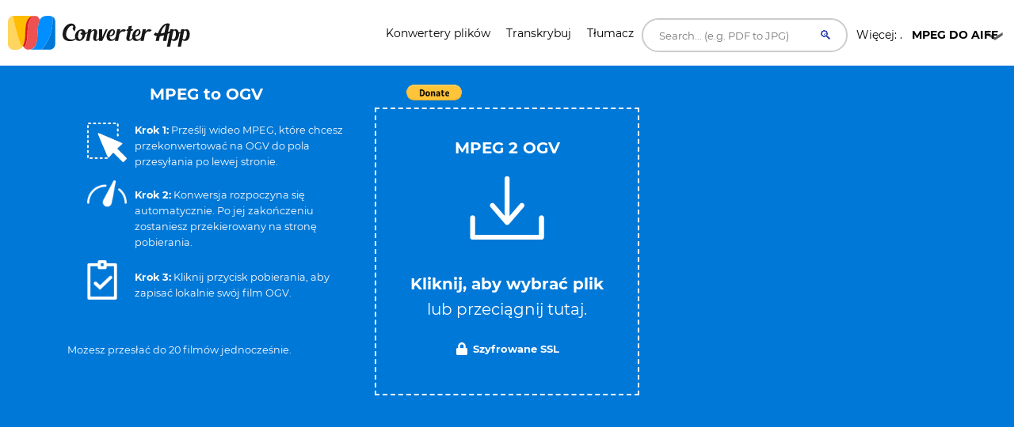

--- FILE ---
content_type: text/html; charset=UTF-8
request_url: https://converter.app/pl/mpeg-na-ogv/
body_size: 32196
content:

<!DOCTYPE html>
<html lang="pl">
<head>
<meta charset="UTF-8">
<meta http-equiv="X-UA-Compatible" content="IE=edge">
<meta name="viewport" content="width=device-width, initial-scale=1.0,maximum-scale=1">
<title>MPEG do OGV - 100% Free & Online </title>
<meta name="description" content="Converter.app pozwala na bezpłatną konwersję MPEG do OGV za pomocą tego darmowego narzędzia online.">
<link rel="canonical" href="https://converter.app/pl/mpeg-na-ogv/">
<base href="https://converter.app/mpeg-to-ogv/">
<script>var jobid="";var filename="";var root="converter.app";var slug="mpeg-to-ogv";var worker="";function getCookie(name){var re=new RegExp(name+"=([^;]+)");var value=re.exec(document.cookie);return(value!=null)?unescape(value[1]):null;}worker=getCookie("SERVERUSED");var processScript="https://"+worker+"."+root+"/"+slug+"/process.php";var displayScript="https://"+worker+"."+root+"/"+slug+"/display.php";document.addEventListener('DOMContentLoaded',function(){var form=document.getElementById('form-element');if(form)form.action="https://"+worker+"."+root+"/"+slug+"/uploader.php";});</script>
<script>
        setTimeout(function() {
            let newScript, type, parentDiv;
            const types = [1, 6, 19];
            for(let type of types){
                parentDiv = document.getElementById(`113543-${type}`)
                if(parentDiv){
                    parentDiv.innerHTML = ''
                    
                    newScript = document.createElement('script');
                    newScript.type = 'text/javascript';
                    newScript.defer = true;
                    newScript.src = `//ads.themoneytizer.com/s/gen.js?type=${type}`;
                    parentDiv.appendChild(newScript);

                    newScript = document.createElement('script');
                    newScript.type = 'text/javascript';
                    newScript.defer = true;
                    newScript.src = `//ads.themoneytizer.com/s/requestform.js?siteId=113543&formatId=${type}`;
                    parentDiv.appendChild(newScript);
                }
            }
        }, 3000);
    </script>
<style>
        /* Critical CSS inline to prevent FOUC on upload box */
        .box__file { width: .1px; height: .1px; opacity: 0; overflow: hidden; position: absolute; z-index: -1 }
        .box__file+label { max-width: 80%; cursor: pointer; display: inline-block; overflow: hidden; color: #fff } 

        /* cyrillic-ext */
@font-face {
  font-family: 'Montserrat';
  font-style: normal;
  font-weight: 400;
  font-display: swap;
  src: url(https://fonts.gstatic.com/s/montserrat/v15/JTUSjIg1_i6t8kCHKm459WRhyzbi.woff2) format('woff2');
  unicode-range: U+0460-052F, U+1C80-1C88, U+20B4, U+2DE0-2DFF, U+A640-A69F, U+FE2E-FE2F;
}
/* cyrillic */
@font-face {
  font-family: 'Montserrat';
  font-style: normal;
  font-weight: 400;
  font-display: swap;
  src: url(https://fonts.gstatic.com/s/montserrat/v15/JTUSjIg1_i6t8kCHKm459W1hyzbi.woff2) format('woff2');
  unicode-range: U+0400-045F, U+0490-0491, U+04B0-04B1, U+2116;
}
/* vietnamese */
@font-face {
  font-family: 'Montserrat';
  font-style: normal;
  font-weight: 400;
  font-display: swap;
  src: url(https://fonts.gstatic.com/s/montserrat/v15/JTUSjIg1_i6t8kCHKm459WZhyzbi.woff2) format('woff2');
  unicode-range: U+0102-0103, U+0110-0111, U+0128-0129, U+0168-0169, U+01A0-01A1, U+01AF-01B0, U+1EA0-1EF9, U+20AB;
}
/* latin-ext */
@font-face {
  font-family: 'Montserrat';
  font-style: normal;
  font-weight: 400;
  font-display: swap;
  src: url(https://fonts.gstatic.com/s/montserrat/v15/JTUSjIg1_i6t8kCHKm459Wdhyzbi.woff2) format('woff2');
  unicode-range: U+0100-024F, U+0259, U+1E00-1EFF, U+2020, U+20A0-20AB, U+20AD-20CF, U+2113, U+2C60-2C7F, U+A720-A7FF;
}
/* latin */
@font-face {
  font-family: 'Montserrat';
  font-style: normal;
  font-weight: 400;
  font-display: swap;
  src: url(https://fonts.gstatic.com/s/montserrat/v15/JTUSjIg1_i6t8kCHKm459Wlhyw.woff2) format('woff2');
  unicode-range: U+0000-00FF, U+0131, U+0152-0153, U+02BB-02BC, U+02C6, U+02DA, U+02DC, U+2000-206F, U+2074, U+20AC, U+2122, U+2191, U+2193, U+2212, U+2215, U+FEFF, U+FFFD;
}
/* cyrillic-ext */
@font-face {
  font-family: 'Montserrat';
  font-style: normal;
  font-weight: 700;
  font-display: swap;
  src: url(https://fonts.gstatic.com/s/montserrat/v15/JTURjIg1_i6t8kCHKm45_dJE3gTD_u50.woff2) format('woff2');
  unicode-range: U+0460-052F, U+1C80-1C88, U+20B4, U+2DE0-2DFF, U+A640-A69F, U+FE2E-FE2F;
}
/* cyrillic */
@font-face {
  font-family: 'Montserrat';
  font-style: normal;
  font-weight: 700;
  font-display: swap;
  src: url(https://fonts.gstatic.com/s/montserrat/v15/JTURjIg1_i6t8kCHKm45_dJE3g3D_u50.woff2) format('woff2');
  unicode-range: U+0400-045F, U+0490-0491, U+04B0-04B1, U+2116;
}
/* vietnamese */
@font-face {
  font-family: 'Montserrat';
  font-style: normal;
  font-weight: 700;
  font-display: swap;
  src: url(https://fonts.gstatic.com/s/montserrat/v15/JTURjIg1_i6t8kCHKm45_dJE3gbD_u50.woff2) format('woff2');
  unicode-range: U+0102-0103, U+0110-0111, U+0128-0129, U+0168-0169, U+01A0-01A1, U+01AF-01B0, U+1EA0-1EF9, U+20AB;
}
/* latin-ext */
@font-face {
  font-family: 'Montserrat';
  font-style: normal;
  font-weight: 700;
  font-display: swap;
  src: url(https://fonts.gstatic.com/s/montserrat/v15/JTURjIg1_i6t8kCHKm45_dJE3gfD_u50.woff2) format('woff2');
  unicode-range: U+0100-024F, U+0259, U+1E00-1EFF, U+2020, U+20A0-20AB, U+20AD-20CF, U+2113, U+2C60-2C7F, U+A720-A7FF;
}
/* latin */
@font-face {
  font-family: 'Montserrat';
  font-style: normal;
  font-weight: 700;
  font-display: swap;
  src: url(https://fonts.gstatic.com/s/montserrat/v15/JTURjIg1_i6t8kCHKm45_dJE3gnD_g.woff2) format('woff2');
  unicode-range: U+0000-00FF, U+0131, U+0152-0153, U+02BB-02BC, U+02C6, U+02DA, U+02DC, U+2000-206F, U+2074, U+20AC, U+2122, U+2191, U+2193, U+2212, U+2215, U+FEFF, U+FFFD;
}

        /* Hover link */

a.hover_red {
	color: white; 
}

a.hover_red:hover {
	color: #ed5151;
}


/* Style The Dropdown Button */
.dropbtn {
    padding: 10px;
    color: #000000;
    font-size: 14px;
    font-size: 0.875em; 
    border: none;
    width: 180px;
    cursor: pointer;
    background: url("button-icon.png") no-repeat right;
}

/* The container <div> - needed to position the dropdown content */
.dropdown {
    position: relative;
    display: inline-block;
    z-index: 10;
}

/* Dropdown Content (Hidden by Default) */
.dropdown-content {
    display: none;
    position: absolute;
    left: 70px;
    background-color: #ffffff;
    min-width: 160px;
    box-shadow: 0px 8px 16px 0px rgba(0,0,0,0.2);
}

/*
.dropdown-link
{
 color: #fff !important;
}
*/

.dropdown-link {
    color: #000000 !important;
}

.dropdown-link:hover
{
  color: #000 !important;
}

/* Links inside the dropdown */
.dropdown-content a {
    color: black;
    padding: 12px 16px;
    text-decoration: none;
    display: block;
    /*font-family: 'Helvetica Neue', sans-serif;*/
    font-size: 14px;
    color: #fff;
    font-size: 14px;
    font-size: 0.875em; 
}

/* Change color of dropdown links on hover */
.dropdown-content a:hover {background-color: #f1f1f1; color:#000;}

/* Show the dropdown menu on hover */
.dropdown:hover .dropdown-content {
    display: block;
}

/* Change the background color of the dropdown button when the dropdown content is shown */
.dropdown:hover .dropbtn {
    background-color:  #f9f9f9;
    color: black;
     background: url("button-icon.png") no-repeat right;
}


.h1-small {

font-size: 18px;
}

@media (max-width: 800px) { 
/* not working */

.h1-small {  
display: none !important;

}

}

.header {
  margin-bottom:20px;
}

.header-bar img {
  float: left;
  vertical-align:middle;
}

.header-bar h1 {
  position: relative;
  top: 1px;
  left: 10px;
}


.social {
	font-size: 1px;
	padding-top: 5px;
}
 
/* Set an optional width for your button wrappers */
.social span {
	display: inline-block;
	width: 110px;
}
 
/* Adjust the widths individually if you like */

.social .facebook {
        width: 160px;
	position: relative;
	left:-10px;
	top: 7px;
        /*padding-left:10px; */
}


.social .google {
	width: 75px;
	padding-left:10px;
	padding-top:2px;
}

.social .twitter {
	left:-20px;
	top: -1px;
}	



    #response {
    width: 100%;
    height: 20px;
    display: none;
    background: #0078d7;
    margin: -40px 0px 20px 0px;
    padding-right: 5px;
    padding-left: 5px;
    
}
#response div {
    height: 100%;
    border: none;
    background: #77A6F7;
    width: 1px;
}


#text{
	color:#fff;
	display: inline;
}


.btn, .hero form button.btn {
  background-color: DodgerBlue;
  border: none;
  color: white;
  padding: 12px 30px;
  font-size: 16px;
  cursor: pointer;
  font-size: 20px;
  display: none;
}

.hero form button.btn {
	margin: -50px auto 0;
}

/* Darker background on mouse-over */
.btn:hover, .hero form button.btn:hover {
  background-color: RoyalBlue;
}
			



				.box
				{
					font-size: 1.25rem; /* 20 */
					background-color: #0078d7;
					position: relative;
					padding: 100px 20px;
				}
				
				.box.has-advanced-upload:hover
				{
					background-color: #0084d7;
				}	


				.box.has-advanced-upload
				{
					height: 340px;
					outline: 2px dashed #fff;
					outline-offset: -10px;

					-webkit-transition: outline-offset .15s ease-in-out, background-color .15s linear;
					transition: outline-offset .15s ease-in-out, background-color .15s linear;
				}
				.box.is-dragover
				{
					outline-offset: -20px;
					outline-color: #c8dadf;
					background-color: #0084d7;
				}
					.box__dragndrop,
					.box__icon
					{
						display: none;
					}
					.box.has-advanced-upload .box__dragndrop
					{
						display: inline;
					}
					.box.has-advanced-upload .box__icon
					{
						width: 100%;
						height: 80px;
						fill: #fff;
						display: block;
						margin-bottom: 40px;
					}

					.box.is-uploading .box__input,
					.box.is-success .box__input,
					.box.is-error .box__input
					{
						visibility: hidden;
					}

					.box__uploading,
					.box__success,
					.box__error
					{	
						color: #fff;
						display: none;
					}
					.box.is-uploading .box__uploading,
					.box.is-success .box__success,
					.box.is-error .box__error
					{
						display: block;
						position: absolute;
						top: 50%;
						right: 0;
						left: 0;

						-webkit-transform: translateY( -50% );
						transform: translateY( -50% );
					}
					.box__uploading
					{
						font-style: italic;
					}
					.box__success
					{
						-webkit-animation: appear-from-inside .25s ease-in-out;
						animation: appear-from-inside .25s ease-in-out;
					}
						@-webkit-keyframes appear-from-inside
						{
							from	{ -webkit-transform: translateY( -50% ) scale( 0 ); }
							75%		{ -webkit-transform: translateY( -50% ) scale( 1.1 ); }
							to		{ -webkit-transform: translateY( -50% ) scale( 1 ); }
						}
						@keyframes appear-from-inside
						{
							from	{ transform: translateY( -50% ) scale( 0 ); }
							75%		{ transform: translateY( -50% ) scale( 1.1 ); }
							to		{ transform: translateY( -50% ) scale( 1 ); }
						}

					.box__restart
					{
						font-weight: 700;
					}
					.box__restart:focus,
					.box__restart:hover
					{
						color: #ed5151;
					}

					.js .box__file
					{
						width: 0.1px;
						height: 0.1px;
						opacity: 0;
						overflow: hidden;
						position: absolute;
						z-index: -1;
					}
					.js .box__file + label
					{
						max-width: 80%;
						/*text-overflow: ellipsis;
						white-space: nowrap;*/
						cursor: pointer;
						display: inline-block;
						overflow: hidden;
						color: #fff;
					}
					.js .box__file + label:hover strong,
					.box__file:focus + label strong,
					.box__file.has-focus + label strong
					{
						color: #ed5151;
					}
					.js .box__file:focus + label,
					.js .box__file.has-focus + label
					{
						outline: 1px dotted #000;
						outline: -webkit-focus-ring-color auto 5px;
					}
						.js .box__file + label *
						{
							/* pointer-events: none; */ /* in case of FastClick lib use */
						}

					.no-js .box__file + label
					{
						display: none;
					}

					.no-js .box__button
					{
						display: block;
					}
					.box__button
					{
						font-weight: 700;
						color: #e5edf1;
						background-color: #39bfd3;
						display: none;
						padding: 8px 16px;
						margin: 40px auto 0;
					}
						.box__button:hover,
						.box__button:focus
						{
							background-color: #0f3c4b;
						}


						#overlay {
							position: fixed;
							height: 100%;
							width: 100%;
							top: 0;
							right: 0;
							bottom: 0;
							left: 0;
							background: rgba(0, 0, 0, 0.8);
							display: none;
						}
						
						#popup {
							max-width: 600px;
							width: 80%;
							min-height: 300px;
							max-height: fit-content;
							height: 80%;
							padding: 20px;
							position: relative;
							background: #fff;
							margin: 20px auto;
							color: #000;
							padding-top: 30px;
							border-top: solid 4px #0078D7;
							z-index: 99;
						}
						
						#close {
							position: absolute;
							top: 10px;
							right: 10px;
							cursor: pointer;
							color: #000;
						}

						@media screen and (max-width: 991px) {
							.intro-box {
								display:none;
							}
							.intro-box2 {
								display:block;
							}
						}

						@media screen and (min-width: 991px) {
							.intro-box {
								display:block;
							}
							.intro-box2 {
								display:none;
							}
						}

@media screen and (max-width: 991px) {
.horizontal-banner {
display:none;
}
}

@media screen and (min-width: 991px) {
.horizontal-banner {
display:block;
}
}

/* New footer */


section.tagline {
	background-image: url(https://ik.imagekit.io/k1j6q2xzdte/cta_8q66OS1oL.webp);
    background-repeat: no-repeat;
    background-size: cover;
    background-position: center center;
    min-height: 265px;
    background-color: #febd01;
}

section.tagline h1 {
	color: #fff;
	margin: 0;
	margin-top: 96px;
	font-size: 1.9rem;
	font-weight: bold;
	margin-left: 30px;
}

section.tagline p {
	font-size: 1rem;
	font-weight: bold;
	color: #fff;
	margin-left: 30px;
}

.btnbtm {
    display: inline-block;
    font-weight: 400;
    color: #212529;
    text-align: center;
    vertical-align: middle;
    -webkit-user-select: none;
    -moz-user-select: none;
    -ms-user-select: none;
    user-select: none;
    background-color: transparent;
    border: 1px solid transparent;
    padding: .375rem .75rem;
    font-size: 1rem;
    line-height: 1.5;
    border-radius: .25rem;
    transition: color .15s ease-in-out , background-color .15s ease-in-out , border-color .15s ease-in-out , box-shadow .15s ease-in-out;
}

section.tagline button {
	background: #0078d7;
	height: 55px;
	width: 230px;
	color: #fff;
	margin-top: 120px;
	position: absolute;
	left: 50%;
	margin-left: -115px;
	border-radius: 1rem;
	letter-spacing: .5px;
}

footer {
	position: relative;
	width: 100%;
	clear: both;
	display: block;
}

footer .contact-us {
	background: #071828;
	min-height: 380px;
}

footer img {
	margin-left: 30px;
	margin-right: 30px;
	width: 215px;
	margin-top: 145px;
}

footer .contact-us p {
	padding-left: 30px;
	padding-right: 30px;
	font-size: 1rem;
	color: #fff;
	margin: 10px 0;
}

footer h5 {
	color: #fff;
	font-size: 1.2rem;
	margin-top: 105px;
	min-height: 45px;
}

footer ul {
	padding-left: 30px;
}

footer ul li {
	font-size: 1rem;
	color: #fff;
}

footer .col-sm-7 {
	padding-right: 45px;
}

footer .social-media {
	background: #010409;
	min-height: 75px;
}

footer .social-media p {
	margin: 0;
	padding-left: 30px;
	color: #b8b9bb;
	font-size: 1rem;
}

footer .social-media .col-sm-6:nth-child(1) a {
	float: left;
	margin: 0;
	margin-top: 25px;
	margin-right: 35px;
}

footer .social-media i {
	font-size: 25px;
	color: #b8b9bb;
}

footer .social-media .col-sm-6:nth-child(2) p {
	margin-top: 25px;
	padding-right: 30px;
}

footer .social-media .col-sm-6:nth-child(2) p span {
	position: absolute;
	right: 85px;
	margin-top: 3px;
	vertical-align: middle;
}

footer .social-media .col-sm-6:nth-child(2) i {
	font-size: 16px;
	border-radius: .25rem;
	vertical-align: middle;
	text-align: center;
	padding-top: 3px;
	margin-top: 1px;
	width: 22px;
	height: 22px;
	background: #b8b9bb;
	color: #010409;
}

.column {
  float: left;
  width: 33.33%;
}

.text-right{
	text-align:right!important;
}


.dropup {
  position: relative;
  display: inline-block;
}

.dropup-content {
  display: none;
  position: absolute;
  background-color: #f1f1f1;
  min-width: 160px;
  bottom: 50px;
  z-index: 1;
}

.dropup-content a {
  color: black;
  padding: 12px 16px;
  text-decoration: none;
  display: block;
}

.dropup-content a:hover {background-color: #ccc}

.dropup:hover .dropup-content {
  display: block;
}

.dropupbtn {
  background-color:rgba(0, 0, 0, 0);
  color: white;
  padding: 16px;
  font-size: 16px;
  cursor: pointer;
  background: url("button-icon.png") no-repeat right;
  width: 180px;
  color: #fff;
  border-radius: 1rem;
}

article,
aside,
details,
figcaption,
figure,
footer,
header,
hgroup,
nav,
section,
summary {
  display: block; }

audio,
canvas,
video {
  display: inline-block; }

audio:not([controls]) {
  display: none;
  height: 0; }

[hidden], template {
  display: none; }

html {
  background: #fff;
  color: #000;
  -webkit-text-size-adjust: 100%;
  -ms-text-size-adjust: 100%; }

html,
button,
input,
select,
textarea {
  font-family: sans-serif; }

body {
  margin: 0; }

a {
  background: transparent; }
  a:focus {
    outline: thin dotted; }
  a:hover, a:active {
    outline: 0; }

h1 {
  font-size: 2em;
  margin: 0.67em 0; }

h2 {
  font-size: 1.5em;
  margin: 0.83em 0; }

h3 {
  font-size: 1.17em;
  margin: 1em 0; }

h4 {
  font-size: 1em;
  margin: 1.33em 0; }

h5 {
  font-size: 0.83em;
  margin: 1.67em 0; }

h6 {
  font-size: 0.75em;
  margin: 2.33em 0; }

abbr[title] {
  border-bottom: 1px dotted; }

b,
strong {
  font-weight: bold; }

dfn {
  font-style: italic; }

mark {
  background: #ff0;
  color: #000; }

code,
kbd,
pre,
samp {
  font-family: monospace, serif;
  font-size: 1em; }

pre {
  white-space: pre;
  white-space: pre-wrap;
  word-wrap: break-word; }

q {
  quotes: "\201C" "\201D" "\2018" "\2019"; }

q:before,
q:after {
  content: '';
  content: none; }

small {
  font-size: 80%; }

sub,
sup {
  font-size: 75%;
  line-height: 0;
  position: relative;
  vertical-align: baseline; }

sup {
  top: -0.5em; }

sub {
  bottom: -0.25em; }

img {
  border: 0; }

svg:not(:root) {
  overflow: hidden; }

figure {
  margin: 0; }

fieldset {
  border: 1px solid #c0c0c0;
  margin: 0 2px;
  padding: 0.35em 0.625em 0.75em; }

legend {
  border: 0;
  padding: 0;
  white-space: normal; }

button,
input,
select,
textarea {
  font-family: inherit;
  font-size: 100%;
  margin: 0;
  vertical-align: baseline; }

button,
input {
  line-height: normal; }

button,
select {
  text-transform: none; }

button,
html input[type="button"],
input[type="reset"],
input[type="submit"] {
  -webkit-appearance: button;
  cursor: pointer; }

button[disabled],
input[disabled] {
  cursor: default; }

input[type="checkbox"],
input[type="radio"] {
  box-sizing: border-box;
  padding: 0; }

input[type="search"] {
  -webkit-appearance: textfield;
  box-sizing: content-box; }

input[type="search"]::-webkit-search-cancel-button,
input[type="search"]::-webkit-search-decoration {
  -webkit-appearance: none; }

button::-moz-focus-inner, input::-moz-focus-inner {
  border: 0;
  padding: 0; }

textarea {
  overflow: auto;
  vertical-align: top; }

table {
  border-collapse: collapse;
  border-spacing: 0; }

*, *:before, *:after {
  box-sizing: border-box; }

/*
 * Global Styles
 */
body {
  color: #000000;
  font-family: "Montserrat", "Open Sans", sans-serif;
  font-size: 16px;
  font-weight: 400;
  line-height: 1.6; }

h1, h2, h3, h4, h5, h6 {
  font-weight: 700;
  margin: 0 0 20px; }

hr {
  border: none;
  border-bottom: 1px solid #777; }

ul, ol {
  margin: 0;
  padding-left: 0; }

a {
  text-decoration: none;
  color: #ed5151; }

address {
  font-style: normal; }

p {
  margin-top: 0; }

form input, form textarea, form select {
  outline: none; }
form select {
  -webkit-appearance: none;
  -moz-appearance: none;
  appearance: none; }
form textarea {
  resize: vertical; }

@media screen and (max-width: 320px) {
  [class*="col-xs"] {
    width: 100%; } }

/*
 * Reusable Components Style
 */
.button, form input[type="submit"], form button, form input[type="reset"] {
  background: #0078d7;
  color: white;
  padding: 10px;
  display: inline-block; }

.feature {
  padding-left: 90px;
  position: relative;
  margin-bottom: 30px; }
  .feature p {
    line-height: 1.5;
    margin: 0; }

.feature-icon {
  width: 70px;
  height: 70px;
  border-radius: 50%;
  display: inline-block;
  text-align: center;
  padding-top: 20px;
  position: absolute;
  left: 0;
  top: 0; }

.fi-red {
    background: #ed5151;
}


.fi-yel {
    background: #FEBD01;
}


.feature-title {
  font-size: 24px;
  font-size: 1.5em;
  color: #000000;
  font-weight: 400;
  margin: 0 0 10px; }

.team {
  margin-bottom: 30px;
  margin: 0 auto 30px;
  width: 100%; }
  .team img {
    max-width: 100%;
    height: auto;
    display: block;
    width: 100%; }
  .team figcaption {
    background: #ed5151;
    color: white;
    padding: 10px 20px;
    text-align: center; }
  .team h2 {
    text-transform: uppercase;
    margin: 0;
    line-height: normal;
    width: 100%;
    white-space: nowrap;
    overflow: hidden;
    text-overflow: ellipsis;
    font-size: 18px;
    font-size: 1.125em; }
  .team small {
    font-size: 14px;
    font-size: 0.875em;
    color: #303236; }

.testimonial-slider .slides {
  list-style: none;
  margin: 0;
  *zoom: 1; }
  .testimonial-slider .slides:after {
    content: " ";
    clear: both;
    display: block;
    overflow: hidden;
    height: 0; }
  .testimonial-slider .slides li {
    padding-left: 140px;
    position: relative;
    min-height: 140px; }
    @media screen and (max-width: 480px) {
      .testimonial-slider .slides li {
        padding-left: 0; } }
  .testimonial-slider .slides .cite-avatar {
    position: absolute;
    left: 0;
    top: 0;
    border-radius: 50%;
    width: 120px;
    height: 120px; }
    @media screen and (max-width: 480px) {
      .testimonial-slider .slides .cite-avatar {
        display: block;
        margin: 0 auto 20px;
        position: relative; } }
.testimonial-slider blockquote {
  margin: 0;
  color: #6a5b5b;
  font-size: 18px;
  font-size: 1.125em; }
  @media screen and (max-width: 480px) {
    .testimonial-slider blockquote {
      text-align: center; } }
.testimonial-slider cite {
  color: #000000;
  font-size: 16px;
  font-size: 1rem;
  font-style: normal; }
.testimonial-slider .flex-control-nav {
  list-style: none;
  margin-left: 140px; }
  .testimonial-slider .flex-control-nav li {
    display: inline-block;
    margin-right: 10px; }
    .testimonial-slider .flex-control-nav li a {
      background: #ede6e6;
      width: 20px;
      height: 20px;
      border: 3px solid #ede6e6;
      box-shadow: 0 0 0 2px #ed5151;
      border-radius: 50%;
      display: block;
      overflow: hidden;
      text-indent: -9999px; }
      .testimonial-slider .flex-control-nav li a.flex-active {
        background-color: #ed5151; }

.client-grid {
  *zoom: 1; }
  .client-grid:after {
    content: " ";
    clear: both;
    display: block;
    overflow: hidden;
    height: 0; }
  .client-grid .client {
    width: 25%;
    float: left;
    height: 230px;
    display: -webkit-box;
    display: -webkit-flex;
    display: -ms-flexbox;
    display: flex;
    border-left: 1px solid #e8e8e8;
    border-bottom: 1px solid #e8e8e8; }
    .client-grid .client:first-child, .client-grid .client:nth-child(5n) {
      border-left: none; }
    .client-grid .client:nth-child(5), .client-grid .client:nth-child(6), .client-grid .client:nth-child(7), .client-grid .client:nth-child(8) {
      border-bottom: none; }
    @media screen and (max-width: 768px) {
      .client-grid .client {
        width: 50%;
        border-left: 1px solid #e8e8e8; }
        .client-grid .client:nth-child(5n) {
          border-right: 1px solid #e8e8e8; }
        .client-grid .client:nth-child(3n) {
          border-left: none; }
        .client-grid .client:nth-child(7) {
          border-left: none; }
        .client-grid .client:nth-child(5), .client-grid .client:nth-child(6) {
          border-bottom: 1px solid #e8e8e8; } }
    .client-grid .client img {
      margin: auto;
      max-width: 80%; }

.map {
  min-height: 450px; }

.contact-form .row {
  margin: 0 -5px; }
.contact-form [class*="col-"] {
  padding: 0 5px; }
.contact-form .control {
  position: relative; }
  .contact-form .control .fa {
    position: absolute;
    left: 10px;
    top: 10px;
    color: #e5dcdc; }
  .contact-form .control input, .contact-form .control textarea {
    width: 100%;
    padding: 10px 10px 10px 30px;
    margin-bottom: 10px;
    outline: none;
    border: none; }
  .contact-form .control textarea {
    min-height: 100px;
    resize: vertical; }
.contact-form .right-aligned {
  text-align: right; }
.contact-form input[type="submit"] {
  padding: 10px 20px;
  background-color: #303236;
  color: white;
  border: none;
  font-size: 20px;
  font-size: 1.25em; }

.container {
  margin-right: auto;
  margin-left: auto;
  padding-left: 15px;
  padding-right: 15px;
  *zoom: 1; }
  .container:after {
    content: " ";
    clear: both;
    display: block;
    overflow: hidden;
    height: 0; }
  @media (min-width: 768px) {
    .container {
      width: 750px; } }
  @media (min-width: 992px) {
    .container {
      width: 970px; } }
  @media (min-width: 1200px) {
    .container {
      width: 1170px; } }

.container-fluid {
  margin-right: auto;
  margin-left: auto;
  padding-left: 15px;
  padding-right: 15px;
  *zoom: 1; }
  .container-fluid:after {
    content: " ";
    clear: both;
    display: block;
    overflow: hidden;
    height: 0; }

.row {
  margin-left: -15px;
  margin-right: -15px;
  *zoom: 1; }
  .row:after {
    content: " ";
    clear: both;
    display: block;
    overflow: hidden;
    height: 0; }

.col-xs-1, .col-sm-1, .col-md-1, .col-lg-1, .col-xs-2, .col-sm-2, .col-md-2, .col-lg-2, .col-xs-3, .col-sm-3, .col-md-3, .col-lg-3, .col-xs-4, .col-sm-4, .col-md-4, .col-lg-4, .col-xs-5, .col-sm-5, .col-md-5, .col-lg-5, .col-xs-6, .col-sm-6, .col-md-6, .col-lg-6, .col-xs-7, .col-sm-7, .col-md-7, .col-lg-7, .col-xs-8, .col-sm-8, .col-md-8, .col-lg-8, .col-xs-9, .col-sm-9, .col-md-9, .col-lg-9, .col-xs-10, .col-sm-10, .col-md-10, .col-lg-10, .col-xs-11, .col-sm-11, .col-md-11, .col-lg-11, .col-xs-12, .col-sm-12, .col-md-12, .col-lg-12 {
  position: relative;
  min-height: 1px;
  padding-left: 15px;
  padding-right: 15px; }

.col-xs-1, .col-xs-2, .col-xs-3, .col-xs-4, .col-xs-5, .col-xs-6, .col-xs-7, .col-xs-8, .col-xs-9, .col-xs-10, .col-xs-11, .col-xs-12 {
  float: left; }

.col-xs-1 {
  width: 8.3333333333%; }

.col-xs-2 {
  width: 16.6666666667%; }

.col-xs-3 {
  width: 25%; }

.col-xs-4 {
  width: 33.3333333333%; }

.col-xs-5 {
  width: 41.6666666667%; }

.col-xs-6 {
  width: 50%; }

.col-xs-7 {
  width: 58.3333333333%; }

.col-xs-8 {
  width: 66.6666666667%; }

.col-xs-9 {
  width: 75%; }

.col-xs-10 {
  width: 83.3333333333%; }

.col-xs-11 {
  width: 91.6666666667%; }

.col-xs-12 {
  width: 100%; }

.col-xs-pull-0 {
  right: auto; }

.col-xs-pull-1 {
  right: 8.3333333333%; }

.col-xs-pull-2 {
  right: 16.6666666667%; }

.col-xs-pull-3 {
  right: 25%; }

.col-xs-pull-4 {
  right: 33.3333333333%; }

.col-xs-pull-5 {
  right: 41.6666666667%; }

.col-xs-pull-6 {
  right: 50%; }

.col-xs-pull-7 {
  right: 58.3333333333%; }

.col-xs-pull-8 {
  right: 66.6666666667%; }

.col-xs-pull-9 {
  right: 75%; }

.col-xs-pull-10 {
  right: 83.3333333333%; }

.col-xs-pull-11 {
  right: 91.6666666667%; }

.col-xs-pull-12 {
  right: 100%; }

.col-xs-push-0 {
  left: auto; }

.col-xs-push-1 {
  left: 8.3333333333%; }

.col-xs-push-2 {
  left: 16.6666666667%; }

.col-xs-push-3 {
  left: 25%; }

.col-xs-push-4 {
  left: 33.3333333333%; }

.col-xs-push-5 {
  left: 41.6666666667%; }

.col-xs-push-6 {
  left: 50%; }

.col-xs-push-7 {
  left: 58.3333333333%; }

.col-xs-push-8 {
  left: 66.6666666667%; }

.col-xs-push-9 {
  left: 75%; }

.col-xs-push-10 {
  left: 83.3333333333%; }

.col-xs-push-11 {
  left: 91.6666666667%; }

.col-xs-push-12 {
  left: 100%; }

.col-xs-offset-0 {
  margin-left: 0%; }

.col-xs-offset-1 {
  margin-left: 8.3333333333%; }

.col-xs-offset-2 {
  margin-left: 16.6666666667%; }

.col-xs-offset-3 {
  margin-left: 25%; }

.col-xs-offset-4 {
  margin-left: 33.3333333333%; }

.col-xs-offset-5 {
  margin-left: 41.6666666667%; }

.col-xs-offset-6 {
  margin-left: 50%; }

.col-xs-offset-7 {
  margin-left: 58.3333333333%; }

.col-xs-offset-8 {
  margin-left: 66.6666666667%; }

.col-xs-offset-9 {
  margin-left: 75%; }

.col-xs-offset-10 {
  margin-left: 83.3333333333%; }

.col-xs-offset-11 {
  margin-left: 91.6666666667%; }

.col-xs-offset-12 {
  margin-left: 100%; }

@media (min-width: 768px) {
  .col-sm-1, .col-sm-2, .col-sm-3, .col-sm-4, .col-sm-5, .col-sm-6, .col-sm-7, .col-sm-8, .col-sm-9, .col-sm-10, .col-sm-11, .col-sm-12 {
    float: left; }

  .col-sm-1 {
    width: 8.3333333333%; }

  .col-sm-2 {
    width: 16.6666666667%; }

  .col-sm-3 {
    width: 25%; }

  .col-sm-4 {
    width: 33.3333333333%; }

  .col-sm-5 {
    width: 41.6666666667%; }

  .col-sm-6 {
    width: 50%; }

  .col-sm-7 {
    width: 58.3333333333%; }

  .col-sm-8 {
    width: 66.6666666667%; }

  .col-sm-9 {
    width: 75%; }

  .col-sm-10 {
    width: 83.3333333333%; }

  .col-sm-11 {
    width: 91.6666666667%; }

  .col-sm-12 {
    width: 100%; }

  .col-sm-pull-0 {
    right: auto; }

  .col-sm-pull-1 {
    right: 8.3333333333%; }

  .col-sm-pull-2 {
    right: 16.6666666667%; }

  .col-sm-pull-3 {
    right: 25%; }

  .col-sm-pull-4 {
    right: 33.3333333333%; }

  .col-sm-pull-5 {
    right: 41.6666666667%; }

  .col-sm-pull-6 {
    right: 50%; }

  .col-sm-pull-7 {
    right: 58.3333333333%; }

  .col-sm-pull-8 {
    right: 66.6666666667%; }

  .col-sm-pull-9 {
    right: 75%; }

  .col-sm-pull-10 {
    right: 83.3333333333%; }

  .col-sm-pull-11 {
    right: 91.6666666667%; }

  .col-sm-pull-12 {
    right: 100%; }

  .col-sm-push-0 {
    left: auto; }

  .col-sm-push-1 {
    left: 8.3333333333%; }

  .col-sm-push-2 {
    left: 16.6666666667%; }

  .col-sm-push-3 {
    left: 25%; }

  .col-sm-push-4 {
    left: 33.3333333333%; }

  .col-sm-push-5 {
    left: 41.6666666667%; }

  .col-sm-push-6 {
    left: 50%; }

  .col-sm-push-7 {
    left: 58.3333333333%; }

  .col-sm-push-8 {
    left: 66.6666666667%; }

  .col-sm-push-9 {
    left: 75%; }

  .col-sm-push-10 {
    left: 83.3333333333%; }

  .col-sm-push-11 {
    left: 91.6666666667%; }

  .col-sm-push-12 {
    left: 100%; }

  .col-sm-offset-0 {
    margin-left: 0%; }

  .col-sm-offset-1 {
    margin-left: 8.3333333333%; }

  .col-sm-offset-2 {
    margin-left: 16.6666666667%; }

  .col-sm-offset-3 {
    margin-left: 25%; }

  .col-sm-offset-4 {
    margin-left: 33.3333333333%; }

  .col-sm-offset-5 {
    margin-left: 41.6666666667%; }

  .col-sm-offset-6 {
    margin-left: 50%; }

  .col-sm-offset-7 {
    margin-left: 58.3333333333%; }

  .col-sm-offset-8 {
    margin-left: 66.6666666667%; }

  .col-sm-offset-9 {
    margin-left: 75%; }

  .col-sm-offset-10 {
    margin-left: 83.3333333333%; }

  .col-sm-offset-11 {
    margin-left: 91.6666666667%; }

  .col-sm-offset-12 {
    margin-left: 100%; } }
@media (min-width: 992px) {
  .col-md-1, .col-md-2, .col-md-3, .col-md-4, .col-md-5, .col-md-6, .col-md-7, .col-md-8, .col-md-9, .col-md-10, .col-md-11, .col-md-12 {
    float: left; }

  .col-md-1 {
    width: 8.3333333333%; }

  .col-md-2 {
    width: 16.6666666667%; }

  .col-md-3 {
    width: 25%; }

  .col-md-4 {
    width: 33.3333333333%; }

  .col-md-5 {
    width: 41.6666666667%; }

  .col-md-6 {
    width: 50%; }

  .col-md-7 {
    width: 58.3333333333%; }

  .col-md-8 {
    width: 66.6666666667%; }

  .col-md-9 {
    width: 75%; }

  .col-md-10 {
    width: 83.3333333333%; }

  .col-md-11 {
    width: 91.6666666667%; }

  .col-md-12 {
    width: 100%; }

  .col-md-pull-0 {
    right: auto; }

  .col-md-pull-1 {
    right: 8.3333333333%; }

  .col-md-pull-2 {
    right: 16.6666666667%; }

  .col-md-pull-3 {
    right: 25%; }

  .col-md-pull-4 {
    right: 33.3333333333%; }

  .col-md-pull-5 {
    right: 41.6666666667%; }

  .col-md-pull-6 {
    right: 50%; }

  .col-md-pull-7 {
    right: 58.3333333333%; }

  .col-md-pull-8 {
    right: 66.6666666667%; }

  .col-md-pull-9 {
    right: 75%; }

  .col-md-pull-10 {
    right: 83.3333333333%; }

  .col-md-pull-11 {
    right: 91.6666666667%; }

  .col-md-pull-12 {
    right: 100%; }

  .col-md-push-0 {
    left: auto; }

  .col-md-push-1 {
    left: 8.3333333333%; }

  .col-md-push-2 {
    left: 16.6666666667%; }

  .col-md-push-3 {
    left: 25%; }

  .col-md-push-4 {
    left: 33.3333333333%; }

  .col-md-push-5 {
    left: 41.6666666667%; }

  .col-md-push-6 {
    left: 50%; }

  .col-md-push-7 {
    left: 58.3333333333%; }

  .col-md-push-8 {
    left: 66.6666666667%; }

  .col-md-push-9 {
    left: 75%; }

  .col-md-push-10 {
    left: 83.3333333333%; }

  .col-md-push-11 {
    left: 91.6666666667%; }

  .col-md-push-12 {
    left: 100%; }

  .col-md-offset-0 {
    margin-left: 0%; }

  .col-md-offset-1 {
    margin-left: 8.3333333333%; }

  .col-md-offset-2 {
    margin-left: 16.6666666667%; }

  .col-md-offset-3 {
    margin-left: 25%; }

  .col-md-offset-4 {
    margin-left: 33.3333333333%; }

  .col-md-offset-5 {
    margin-left: 41.6666666667%; }

  .col-md-offset-6 {
    margin-left: 50%; }

  .col-md-offset-7 {
    margin-left: 58.3333333333%; }

  .col-md-offset-8 {
    margin-left: 66.6666666667%; }

  .col-md-offset-9 {
    margin-left: 75%; }

  .col-md-offset-10 {
    margin-left: 83.3333333333%; }

  .col-md-offset-11 {
    margin-left: 91.6666666667%; }

  .col-md-offset-12 {
    margin-left: 100%; } }
@media (min-width: 1200px) {
  .col-lg-1, .col-lg-2, .col-lg-3, .col-lg-4, .col-lg-5, .col-lg-6, .col-lg-7, .col-lg-8, .col-lg-9, .col-lg-10, .col-lg-11, .col-lg-12 {
    float: left; }

  .col-lg-1 {
    width: 8.3333333333%; }

  .col-lg-2 {
    width: 16.6666666667%; }

  .col-lg-3 {
    width: 25%; }

  .col-lg-4 {
    width: 33.3333333333%; }

  .col-lg-5 {
    width: 41.6666666667%; }

  .col-lg-6 {
    width: 50%; }

  .col-lg-7 {
    width: 58.3333333333%; }

  .col-lg-8 {
    width: 66.6666666667%; }

  .col-lg-9 {
    width: 75%; }

  .col-lg-10 {
    width: 83.3333333333%; }

  .col-lg-11 {
    width: 91.6666666667%; }

  .col-lg-12 {
    width: 100%; }

  .col-lg-pull-0 {
    right: auto; }

  .col-lg-pull-1 {
    right: 8.3333333333%; }

  .col-lg-pull-2 {
    right: 16.6666666667%; }

  .col-lg-pull-3 {
    right: 25%; }

  .col-lg-pull-4 {
    right: 33.3333333333%; }

  .col-lg-pull-5 {
    right: 41.6666666667%; }

  .col-lg-pull-6 {
    right: 50%; }

  .col-lg-pull-7 {
    right: 58.3333333333%; }

  .col-lg-pull-8 {
    right: 66.6666666667%; }

  .col-lg-pull-9 {
    right: 75%; }

  .col-lg-pull-10 {
    right: 83.3333333333%; }

  .col-lg-pull-11 {
    right: 91.6666666667%; }

  .col-lg-pull-12 {
    right: 100%; }

  .col-lg-push-0 {
    left: auto; }

  .col-lg-push-1 {
    left: 8.3333333333%; }

  .col-lg-push-2 {
    left: 16.6666666667%; }

  .col-lg-push-3 {
    left: 25%; }

  .col-lg-push-4 {
    left: 33.3333333333%; }

  .col-lg-push-5 {
    left: 41.6666666667%; }

  .col-lg-push-6 {
    left: 50%; }

  .col-lg-push-7 {
    left: 58.3333333333%; }

  .col-lg-push-8 {
    left: 66.6666666667%; }

  .col-lg-push-9 {
    left: 75%; }

  .col-lg-push-10 {
    left: 83.3333333333%; }

  .col-lg-push-11 {
    left: 91.6666666667%; }

  .col-lg-push-12 {
    left: 100%; }

  .col-lg-offset-0 {
    margin-left: 0%; }

  .col-lg-offset-1 {
    margin-left: 8.3333333333%; }

  .col-lg-offset-2 {
    margin-left: 16.6666666667%; }

  .col-lg-offset-3 {
    margin-left: 25%; }

  .col-lg-offset-4 {
    margin-left: 33.3333333333%; }

  .col-lg-offset-5 {
    margin-left: 41.6666666667%; }

  .col-lg-offset-6 {
    margin-left: 50%; }

  .col-lg-offset-7 {
    margin-left: 58.3333333333%; }

  .col-lg-offset-8 {
    margin-left: 66.6666666667%; }

  .col-lg-offset-9 {
    margin-left: 75%; }

  .col-lg-offset-10 {
    margin-left: 83.3333333333%; }

  .col-lg-offset-11 {
    margin-left: 91.6666666667%; }

  .col-lg-offset-12 {
    margin-left: 100%; } }
@-ms-viewport {
  width: device-width; }
.visible-xs, .visible-sm, .visible-md, .visible-lg {
  display: none !important; }

.visible-xs-block,
.visible-xs-inline,
.visible-xs-inline-block,
.visible-sm-block,
.visible-sm-inline,
.visible-sm-inline-block,
.visible-md-block,
.visible-md-inline,
.visible-md-inline-block,
.visible-lg-block,
.visible-lg-inline,
.visible-lg-inline-block {
  display: none !important; }

@media (max-width: 767px) {
  .visible-xs {
    display: block !important; }

  table.visible-xs {
    display: table; }

  tr.visible-xs {
    display: table-row !important; }

  th.visible-xs,
  td.visible-xs {
    display: table-cell !important; } }
@media (max-width: 767px) {
  .visible-xs-block {
    display: block !important; } }

@media (max-width: 767px) {
  .visible-xs-inline {
    display: inline !important; } }

@media (max-width: 767px) {
  .visible-xs-inline-block {
    display: inline-block !important; } }

@media (min-width: 768px) and (max-width: 991px) {
  .visible-sm {
    display: block !important; }

  table.visible-sm {
    display: table; }

  tr.visible-sm {
    display: table-row !important; }

  th.visible-sm,
  td.visible-sm {
    display: table-cell !important; } }
@media (min-width: 768px) and (max-width: 991px) {
  .visible-sm-block {
    display: block !important; } }

@media (min-width: 768px) and (max-width: 991px) {
  .visible-sm-inline {
    display: inline !important; } }

@media (min-width: 768px) and (max-width: 991px) {
  .visible-sm-inline-block {
    display: inline-block !important; } }

@media (min-width: 992px) and (max-width: 1199px) {
  .visible-md {
    display: block !important; }

  table.visible-md {
    display: table; }

  tr.visible-md {
    display: table-row !important; }

  th.visible-md,
  td.visible-md {
    display: table-cell !important; } }
@media (min-width: 992px) and (max-width: 1199px) {
  .visible-md-block {
    display: block !important; } }

@media (min-width: 992px) and (max-width: 1199px) {
  .visible-md-inline {
    display: inline !important; } }

@media (min-width: 992px) and (max-width: 1199px) {
  .visible-md-inline-block {
    display: inline-block !important; } }

@media (min-width: 1200px) {
  .visible-lg {
    display: block !important; }

  table.visible-lg {
    display: table; }

  tr.visible-lg {
    display: table-row !important; }

  th.visible-lg,
  td.visible-lg {
    display: table-cell !important; } }
@media (min-width: 1200px) {
  .visible-lg-block {
    display: block !important; } }

@media (min-width: 1200px) {
  .visible-lg-inline {
    display: inline !important; } }

@media (min-width: 1200px) {
  .visible-lg-inline-block {
    display: inline-block !important; } }

@media (max-width: 767px) {
  .hidden-xs {
    display: none !important; } }
@media (min-width: 768px) and (max-width: 991px) {
  .hidden-sm {
    display: none !important; } }
@media (min-width: 992px) and (max-width: 1199px) {
  .hidden-md {
    display: none !important; } }
@media (min-width: 1200px) {
  .hidden-lg {
    display: none !important; } }
.visible-print {
  display: none !important; }

@media print {
  .visible-print {
    display: block !important; }

  table.visible-print {
    display: table; }

  tr.visible-print {
    display: table-row !important; }

  th.visible-print,
  td.visible-print {
    display: table-cell !important; } }
.visible-print-block {
  display: none !important; }
  @media print {
    .visible-print-block {
      display: block !important; } }

.visible-print-inline {
  display: none !important; }
  @media print {
    .visible-print-inline {
      display: inline !important; } }

.visible-print-inline-block {
  display: none !important; }
  @media print {
    .visible-print-inline-block {
      display: inline-block !important; } }

@media print {
  .hidden-print {
    display: none !important; } }
/*
 * Header Styles
 */


.site-header {
  *zoom: 1;
  padding: 20px 0 0;
  line-height: normal; }
  .site-header:after {
    content: " ";
    clear: both;
    display: block;
    overflow: hidden;
    height: 0; }
  .site-header .container {
    *zoom: 1;
    padding: 20px 10px 0;
    }
    .site-header .container:after {
      content: " ";
      clear: both;
      display: block;
      overflow: hidden;
      height: 0; }

.site-header {
    background: transparent;
    padding: 0;
}


.header-bar h1 {
	margin: 0;
}

.main-navigation {
  float: right; }
  .main-navigation .menu-toggle {
    background: none;
    border: none;
    color: #333;
    padding: 10px;
    font-size: 18px;
    font-size: 1.125em;
    display: inline-block;
    vertical-align: top;
    outline: none;
    display: none; }
    @media screen and (max-width: 990px) {
      .main-navigation .menu-toggle {
        display: block; } }
  .main-navigation .menu {
    display: inline-block;
    vertical-align: top;
    list-style: none;
    *zoom: 1; }
    .main-navigation .menu:after {
      content: " ";
      clear: both;
      display: block;
      overflow: hidden;
      height: 0; }
    @media screen and (max-width: 990px) {
      .main-navigation .menu {
        display: none; } }
    .main-navigation .menu li {
      float: left;
      position: relative; }
      .main-navigation .menu li a {
        padding: 10px 20px;
        display: block;
        color: #FEBD01;
        font-size: 14px;
        font-size: 0.875em; }
      .main-navigation .menu li:hover:before, .main-navigation .menu li:hover:after, .main-navigation .menu li:focus:before, .main-navigation .menu li:focus:after, .main-navigation .menu li.current-menu-item:before, .main-navigation .menu li.current-menu-item:after {
        -webkit-transform: translateY(0);
            -ms-transform: translateY(0);
                transform: translateY(0);
        opacity: 1; }
      .main-navigation .menu li:before, .main-navigation .menu li:after {
        content: " ";
        width: 100%;
        left: 0;
        height: 2px;
        background: #FEBD01;
        position: absolute;
        opacity: 0;
        -webkit-transition: .3s ease;
                transition: .3s ease; }
      .main-navigation .menu li:before {
        top: 0;
        -webkit-transform: translateY(20px);
            -ms-transform: translateY(20px);
                transform: translateY(20px); }
      .main-navigation .menu li:after {
        bottom: 0;
        -webkit-transform: translateY(-20px);
            -ms-transform: translateY(-20px);
                transform: translateY(-20px); }

.mobile-navigation {
  clear: both;
  background: #ffffff;
  display: none;
  margin-bottom: 20px; }
  @media screen and (min-width: 991px) {
    .mobile-navigation {
      display: none !important; } }
  .mobile-navigation .menu {
    list-style: none; }
    .mobile-navigation .menu li {
      border-bottom: 1px solid rgba(0, 0, 0, 0.3);
      text-align: center; }
      .mobile-navigation .menu li:last-child {
        border-bottom: none; }
  .mobile-navigation a {
    color: white;
    padding: 10px;
    display: block; }

.page-head {
  background: #ed5151;
  color: white;
  text-align: center;
  padding: 50px 0; }
  .page-head h1 {
    font-size: 40px;
    font-size: 2.5em;
    margin: 0; }

.hero {
  background: #0078d7;
  text-align: center;
  padding: 40px 0; }
  .hero img {
    margin-bottom: 20px;
    max-width: 100%;
    height: auto; }
  .hero .hero-content {
    color: white; }
    .hero .hero-content span {
      padding: 10px;
      background-color: #b23d3d;
      display: inline-block;
      margin-bottom: 10px;
      font-size: 20px;
      font-size: 1.25em; }
  .hero .button, .hero form input[type="submit"], form .hero input[type="submit"], .hero form button, form .hero button, .hero form input[type="reset"], form .hero input[type="reset"] {
    background: #303236;
    font-size: 20px;
    font-size: 1.25em;
    padding: 10px 30px; }

.fullwidth-block {
  padding: 10px 0; }
  .fullwidth-block img {
    max-width: 100%; }

.cta {
  background-color: #ede6e6;
  padding: 50px 0;
  color: #6a5b5b; }
  @media screen and (max-width: 990px) {
    .cta {
      text-align: center; } }
  .cta span {
    color: #ed5151;
    font-weight: 700; }
  .cta h2 {
    margin: 0;
    font-weight: 400; }
    @media screen and (max-width: 990px) {
      .cta h2 {
        margin-bottom: 30px; } }
  .cta a.button {
    padding: 10px 30px;
    font-size: 20px;
    font-size: 1.25em; }

.cta {
    background-color: rgba(254, 189, 1, 0.2);
}

.cta span {
        color: rgba(254, 189, 1, 1);
}


.testimonial-section {
  background-color: #ede6e6;
  padding: 40px 0; }

@media screen and (max-width: 990px) {
  .macbook {
    margin-top: 30px; } }

.contact-area {
  background-color: #ed5151;
  color: white; }
  .contact-area address {
    font-size: 30px;
    font-size: 1.875em;
    margin-bottom: 30px; }
    .contact-area address a {
      color: white; }
      .contact-area address a:hover {
        text-decoration: underline; }

/*
 * Footer Styles
 */
.site-footer {
  background-color: #303236;
  color: #9a9ca1;
  padding: 50px 0;
  font-size: 14px;
  font-size: 0.875em; }
  .site-footer .widget {
    margin-bottom: 30px; }
  .site-footer .widget-title {
    color: #caccd3;
    font-size: 20px;
    font-size: 1.25rem;
    font-weight: normal; }
  .site-footer a {
    color: #9a9ca1; }
    .site-footer a:hover {
      color: rgba(254, 189, 1, 1) }
  .site-footer .dash-list {
    list-style: none; }
    .site-footer .dash-list li {
      position: relative;
      padding: 5px 0 5px 20px; }
      .site-footer .dash-list li:before {
        content: "-";
        position: absolute;
        left: 0;
        top: 5px; }

.social-links a {
  width: 50px;
  height: 50px;
  border-radius: 50%;
  display: inline-block;
  background-color: #45474c;
  color: white;
  text-align: center;
  font-size: 20px;
  font-size: 1.25em;
  line-height: 2.6;
  margin-right: 10px;
  margin-bottom: 10px; }
  .social-links a:hover {
    background-color: #ed5151;
    color: white; }

/*# sourceMappingURL=style.css.map */

/*
/Start of Testimonial CSS
*/
.card-body {
  -ms-flex: 1 1 auto;
  flex: 1 1 auto;
  padding:1.25em;
}
div {
    display: block;
}

*, ::after, ::before {
    box-sizing: border-box;
}
.text-center {
  text-align: center!important;
}
.text-muted {
  color: #6c757d!important;
}
.h6, h6 {
  font-size: 1rem;
}
.card-title {
  margin-bottom: .75rem;
  margin-top: 0rem;
}
.mb-2, .my-2 {
    margin-bottom: .5rem!important;
}
.h5, h5 {
  font-size: 1.25rem;
}
.card-subtitle {
  margin-top: -.375rem;
  margin-bottom: 0;
}
div {
  display: block;
}
.h1, .h2, .h3, .h4, .h5, .h6 {
  margin-bottom: .5rem;
  font-weight: 500;
  line-height: 1.2;
}
.fa-star, .fa-star-half-o, .fa-star-o{
  color: rgb(255,225,0);
  font-size: 28px!important;
}
a {
  color: #007bff;
  text-decoration: none;
  background-color: transparent;
}
.card {
  font-family: "Montserrat","Open Sans",sans-serif;
  position: relative;
  display: -ms-flexbox;
  display: flex;
  -ms-flex-direction: column;
  flex-direction: column;
  min-width: 0;
  word-wrap: break-word;
  background-color: #fff;
  background-clip: border-box;
  border: 1px solid rgba(0,0,0,.125);
  border-radius: .25rem;
}

.box.has-advanced-upload {
    height: 380px;
    display: flex;
    flex-direction: column;
    align-items: center;
    justify-content: center;
}
#text ~ button.btn {
    align-items: center;
    justify-content: center;
}
#text ~ button i{
    margin-right: 10px;
}

div#response {
    visibility: hidden;
    display: block;
}

@media screen and (max-width: 768px) {
    footer img {
        margin-top: 205px;
    }

    .dropup {
        margin: 15px 0;
    }
}

.please_share {
    margin-bottom: 20px;
    font-style: normal;
    font-weight: bold;
}

.box__uploading {
    margin-top: -25px;
}

.social .paypal {
        position: relative;
        left:-10px;
        top: -1px;
        /*padding-left:10px; */
}

.social .facebook {
        width: 160px;
        position: relative;
        left:-10px;
        top: 5px;
        /*padding-left:10px; */
}


@media screen and (min-width: 992px) and (max-width: 1199px) {

.social .facebook {

width: auto;

transform: scale(0.8);

left: -20px;

}



.social .facebook .fb-like span {

width: 110px !important;

}



.social .paypal {

transform: scale(0.8);

}



.social .twitter {

transform: scale(0.8);

}

}
.box
{
  padding: 40px 20px !important;

}

.logo {
  float: left;
   margin-bottom: 20px; }

/*****************************************
  upload button styles
******************************************/
.file-upload {
	position: relative;
	display: inline-block;
}

.file-upload__label {
  display: block;
  padding: 1em 2em;
  color: #fff;
  background: #ed5151;
  border-radius: .4em;
  transition: background .3s;
  
  /*&:hover {
     cursor: pointer;
     background: #000;
  }
  */
}
    
.file-upload__input {
    /*position: absolute;
    left: 0;
    top: 0;
    right: 0;
    bottom: 0;
    font-size: 20px;
    width:0;
    height: 100%;
    opacity: 1;}*/
}


        @media only screen and (max-width:400px) {
            .logo { width: 200px !important; }
        }

        .h1main { color:#fff; font-size:20px; }
        .h2bottom { color:#FFFFFF; font-size:30px; margin-top:20px; }

        li.drag {
            background: url('/images/drag-n-drop.png') no-repeat left top;
            background-size: 50px auto;
            padding-left: 60px; padding-bottom: 12px; min-height: 60px;
        }
        li.speed {
            background: url('/images/speed_icon2@2x.png') no-repeat left top;
            background-size: 50px auto;
            padding-top: 10px; padding-left: 60px; padding-bottom: 12px; min-height: 60px;
        }
        li.done {
            background: url('/images/done_icon1@2x.png') no-repeat left top;
            background-size: auto 50px;
            padding-left: 60px; padding-top: 12px; padding-bottom: 12px; min-height: 60px;
        }
	
        
        @media screen and (min-width: 990px) {
            .main-navigation { display: flex; align-items: center; }
        }
        .main-navigation .menu li a { color: #000; }
        .main-navigation .menu:first-child .menu-item { padding: 10px; }

        @media screen and (max-width: 989.88px) {
            .mobile-navigation .menu li { padding: 10px 0; }
        }
        .main-navigation .menu:first-child li a { padding: 0; color: #000; }
        .main-navigation .menu:first-child li a:hover { text-decoration: none; color: #000; }
        .mobile-navigation .menu:first-child a { color: #000; padding: 0; }

	ul, ol { margin: 0; margin-bottom: 15px !important; padding-left: 25px !important; }
	
                  img.center {
    display: block;
    margin: 0 auto;
    max-height:500px;
    max-width:95%;
}

        
        /* Drag Overlay */
        .box.is-dragover * { pointer-events: none !important; }

        /* Trust Badges */
        .trust-badges {
            display: flex; justify-content: center; align-items: center; gap: 20px;
            margin: 15px 0; width: 100%; color: #fff; font-size: 13px; font-weight: 600; clear: both;
        }
        .trust-badges span { display: flex; align-items: center; }
        .trust-badges svg { width: 16px; height: 16px; margin-right: 6px; fill: #fff !important; }

        /* Mobile Optimization */
        @media only screen and (max-width: 991px) {
            .hero .container::before, .hero .container::after { display: none !important; }
            .hero .container { display: flex !important; flex-direction: column !important; }
            .hero .col-md-8 { order: 1 !important; width: 100% !important; float: none !important; margin-bottom: 30px !important; }
            .hero .col-md-4 { order: 2 !important; width: 100% !important; float: none !important; }
            .h1main { display: none !important; }
            .desktop-header { display: none !important; }
            .mobile-header { display: flex !important; align-items: center; justify-content: center; gap: 10px; color: #fff; margin-bottom: 20px; font-size: 1.3em; line-height: 1.2; }
            .mobile-header img { height: 28px; width: auto; }
            .box__input label {
                display: block !important;
                background: linear-gradient(180deg, #007bff 0%, #0062cc 100%) !important;
                color: #fff !important; border: 1px solid #005cbf !important;
                border-radius: 50px !important; padding: 16px 0 !important;
                text-align: center !important; width: 100% !important; max-width: 320px !important;
                margin: 0 auto !important; box-shadow: 0 4px 10px rgba(0,0,0,0.25) !important;
                cursor: pointer !important; text-transform: uppercase; font-weight: bold;
                letter-spacing: 0.5px; transition: transform 0.1s ease-in-out;
            }
            .box__input label:active { transform: scale(0.98); }
            .box__icon { display: block !important; margin: 0 auto 15px auto !important; width: 60px; height: 50px; fill: #fff !important; }
            #upload-form + .col-md-6, .horizontal-banner, .social, #fb-root { display: none !important; }
            .desktop-label-text { display: none !important; }
            .mobile-label-text { display: inline-block !important; font-size: 18px !important; }
        }
        .mobile-header, .mobile-label-text { display: none; }


        ul, ol { margin: 0; margin-bottom: 15px !important; padding-left: 25px !important; }
    </style>
<link rel="alternate" hreflang="en" href="https://converter.app/mpeg-to-ogv/">
<link rel="alternate" hreflang="de" href="https://converter.app/de/mpeg-zu-ogv/">
<link rel="alternate" hreflang="fr" href="https://converter.app/fr/mpeg-a-ogv/">
<link rel="alternate" hreflang="it" href="https://converter.app/it/da-mpeg-a-ogv/">
<link rel="alternate" hreflang="ja" href="https://converter.app/ja/mpeg-ogv/">
<link rel="alternate" hreflang="es" href="https://converter.app/es/mpeg-a-ogv/">
<link rel="alternate" hreflang="nl" href="https://converter.app/nl/mpeg-naar-ogv/">
<link rel="alternate" hreflang="pl" href="https://converter.app/pl/mpeg-na-ogv/">
<link rel="alternate" hreflang="pt" href="https://converter.app/pt/mpeg-para-ogv/">
<link rel="alternate" hreflang="ru" href="https://converter.app/ru/mpeg-ogv/">
<link rel="alternate" hreflang="zh-Hans" href="https://converter.app/cn/mpeg-ogv/">
<link rel="alternate" hreflang="bg" href="https://converter.app/bg/mpeg-ogv/">
<link rel="alternate" hreflang="cs" href="https://converter.app/cs/mpeg-do-ogv/">
<link rel="alternate" hreflang="el" href="https://converter.app/el/mpeg-ogv/">
<link rel="alternate" hreflang="da" href="https://converter.app/da/mpeg-til-ogv/">
<link rel="alternate" hreflang="fi" href="https://converter.app/fi/mpeg-ogv/">
<link rel="alternate" hreflang="et" href="https://converter.app/et/mpeg-ogv/">
<link rel="alternate" hreflang="ro" href="https://converter.app/ro/mpeg-la-ogv/">
<link rel="alternate" hreflang="lv" href="https://converter.app/lv/mpeg-uz-ogv/">
<link rel="alternate" hreflang="hu" href="https://converter.app/hu/mpeg-ogv/">
<link rel="alternate" hreflang="sl" href="https://converter.app/sl/mpeg-v-ogv/">
<link rel="alternate" hreflang="sk" href="https://converter.app/sk/mpeg-do-ogv/">
<link rel="alternate" hreflang="sv" href="https://converter.app/sv/mpeg-till-ogv/">
<link rel="alternate" hreflang="lt" href="https://converter.app/lt/mpeg-i-ogv/">
<link rel="alternate" hreflang="tr" href="https://converter.app/tr/mpeg-den-ogv-ye/">
<link rel="alternate" hreflang="id" href="https://converter.app/id/mpeg-ke-ogv/">
<link rel="alternate" hreflang="ar" href="https://converter.app/ar/mpeg-ogv/">
<link rel="alternate" hreflang="ko" href="https://converter.app/ko/mpeg-ogv/">
<link rel="alternate" hreflang="vi" href="https://converter.app/vi/mpeg-ogv/">
<link rel="alternate" hreflang="zh-Hant" href="https://converter.app/tw/mpeg-ogv/">
<link rel="alternate" hreflang="hi" href="https://converter.app/hi/mpeg-ogv/">
<link rel="alternate" hreflang="th" href="https://converter.app/th/mpeg-ogv/">
<link rel="alternate" hreflang="uk" href="https://converter.app/uk/mpeg-ogv/">
<link rel="alternate" hreflang="no" href="https://converter.app/no/mpeg-ogv/">
<script>!function(e,o,t,n,i,r){function c(e,t){r?n(e,t||32):i.push(e,t)}function f(e,t,n,i){return t&&o.getElementById(t)||(i=o.createElement(e||'SCRIPT'),t&&(i.id=t),n&&(i.onload=n),o.head.appendChild(i)),i||{}}r=/p/.test(o.readyState),e.addEventListener('on'+t in e?t:'load',function(){for(r=1;i[0];)c(i.shift(),i.shift())}),c._=f,e.defer=c,e.deferscript=function(e,t,n,i){c(function(){f('',t,i).src=e},n)}}(this,document,'pageshow',setTimeout,[]),function(s,n){var a='IntersectionObserver',d='src',l='lazied',h='data-',m=h+l,y='load',p='forEach',b='getAttribute',g='setAttribute',v=Function(),I=s.defer||v,c=I._||v;function A(e,t){return[].slice.call((t||n).querySelectorAll(e))}function e(u){return function(e,t,o,r,c,f){I(function(n,t){function i(n){!1!==(r||v).call(n,n)&&((f||['srcset',d,'style'])[p](function(e,t){(t=n[b](h+e))&&n[g](e,t)}),A('SOURCE',n)[p](i),y in n&&n[y]()),n.className+=' '+(o||l)}t=a in s?(n=new s[a](function(e){e[p](function(e,t){e.isIntersecting&&(t=e.target)&&(n.unobserve(t),i(t))})},c)).observe.bind(n):i,A(e||u+'['+h+d+']:not(['+m+'])')[p](function(e){e[b](m)||(e[g](m,u),t(e))})},t)}}function t(){I(function(t,n,i,o,r){t=A((i='[type=deferjs]')+':not('+(o='[async]')+')').concat(A(i+o)),function e(){if(0!=t){for(o in(i=t.shift()).parentNode.removeChild(i),i.removeAttribute('type'),n=c(i.nodeName),i)'string'==typeof(r=i[o])&&n[o]!=r&&(n[o]=r);n[d]&&!n.hasAttribute('async')?n.onload=n.onerror=e:I(e,.1)}}()},4)}t(),s.deferstyle=function(t,n,e,i){I(function(e){(e=c('LINK',n,i)).rel='stylesheet',e.href=t},e)},s.deferimg=e('IMG'),s.deferiframe=e('IFRAME'),I.all=t}(this,document);</script>
<script>window.dataLayer=window.dataLayer||[];function gtag(){dataLayer.push(arguments);}gtag('js',new Date());</script>
<script async defer data-domain="converter.app" src="https://stats.converter.app/js/plausible.js?v=33"></script>
<!-- InMobi Choice. Consent Manager Tag v3.0 (for TCF 2.2) -->
<script type="text/javascript" async=true>(function(){var host="www.themoneytizer.com";var element=document.createElement('script');var firstScript=document.getElementsByTagName('script')[0];var url='https://cmp.inmobi.com'.concat('/choice/','6Fv0cGNfc_bw8','/',host,'/choice.js?tag_version=V3');var uspTries=0;var uspTriesLimit=3;element.async=true;element.type='text/javascript';element.src=url;firstScript.parentNode.insertBefore(element,firstScript);function makeStub(){var TCF_LOCATOR_NAME='__tcfapiLocator';var queue=[];var win=window;var cmpFrame;function addFrame(){var doc=win.document;var otherCMP=!!(win.frames[TCF_LOCATOR_NAME]);if(!otherCMP){if(doc.body){var iframe=doc.createElement('iframe');iframe.style.cssText='display:none';iframe.name=TCF_LOCATOR_NAME;doc.body.appendChild(iframe);}else{setTimeout(addFrame,5);}}return!otherCMP;}function tcfAPIHandler(){var gdprApplies;var args=arguments;if(!args.length){return queue;}else if(args[0]==='setGdprApplies'){if(args.length>3&&args[2]===2&&typeof args[3]==='boolean'){gdprApplies=args[3];if(typeof args[2]==='function'){args[2]('set',true);}}}else if(args[0]==='ping'){var retr={gdprApplies:gdprApplies,cmpLoaded:false,cmpStatus:'stub'};if(typeof args[2]==='function'){args[2](retr);}}else{if(args[0]==='init'&&typeof args[3]==='object'){args[3]=Object.assign(args[3],{tag_version:'V3'});}queue.push(args);}}function postMessageEventHandler(event){var msgIsString=typeof event.data==='string';var json={};try{if(msgIsString){json=JSON.parse(event.data);}else{json=event.data;}}catch(ignore){}var payload=json.__tcfapiCall;if(payload){window.__tcfapi(payload.command,payload.version,function(retValue,success){var returnMsg={__tcfapiReturn:{returnValue:retValue,success:success,callId:payload.callId}};if(msgIsString){returnMsg=JSON.stringify(returnMsg);}if(event&&event.source&&event.source.postMessage){event.source.postMessage(returnMsg,'*');}},payload.parameter);}}while(win){try{if(win.frames[TCF_LOCATOR_NAME]){cmpFrame=win;break;}}catch(ignore){}if(win===window.top){break;}win=win.parent;}if(!cmpFrame){addFrame();win.__tcfapi=tcfAPIHandler;win.addEventListener('message',postMessageEventHandler,false);}};makeStub();var uspStubFunction=function(){var arg=arguments;if(typeof window.__uspapi!==uspStubFunction){setTimeout(function(){if(typeof window.__uspapi!=='undefined'){window.__uspapi.apply(window.__uspapi,arg);}},500);}};var checkIfUspIsReady=function(){uspTries++;if(window.__uspapi===uspStubFunction&&uspTries<uspTriesLimit){console.warn('USP is not accessible');}else{clearInterval(uspInterval);}};if(typeof window.__uspapi==='undefined'){window.__uspapi=uspStubFunction;var uspInterval=setInterval(checkIfUspIsReady,6000);}})();</script>
<style>.qc-cmp2-persistent-link{display:none}</style>
<!-- End InMobi Choice. Consent Manager Tag v3.0 (for TCF 2.2) -->
<style>@media screen and (max-width:991px){.box.has-advanced-upload:hover,.box.has-advanced-upload:active,.box.has-advanced-upload:focus{background-color:#0078d7!important}.js .box__file{display:none!important;visibility:hidden!important}.box,.box *{-webkit-tap-highlight-color:transparent!important}BUT keep the dashed outline on the main box */
    .box__file + label,
    .box__button,
    .box label strong {outline:none!important}}</style>
</head>
<body>
<div id="113543-6"></div>
<style>@media (min-width:992px){.site-header>.container{--floor:970px;--cap:min(1400px,calc(100vw - 4rem));width:clamp(var(--floor),max-content,var(--cap));margin-inline:auto;box-sizing:border-box;display:flex;align-items:center;gap:16px}.site-header .logo{float:none}.site-header .main-navigation{float:none;margin-left:auto;display:flex;align-items:center;flex-wrap:nowrap;gap:16px}.site-header .main-navigation .menu{display:flex;flex-wrap:nowrap;gap:12px;margin:0;padding-left:0!important;list-style:none}.site-header .main-navigation .menu li{float:none}.site-header .search-container{flex:0 1 260px;min-width:160px}.site-header .search-input{width:100%;max-width:260px;min-width:160px}}@media (min-width:1200px){.site-header>.container{--floor:1170px}}</style>
<div class="site-content">
<header class="site-header">
<div class="container">
<div class="header-bar logo"><a href="/"><img src="https://ik.imagekit.io/k1j6q2xzdte/logo_I29fJmV_m.svg" style="height:43px;" alt="MPEG 2 OGV
 Logo"></a></div>
<div class="main-navigation">
<button type="button" class="menu-toggle"><img src="https://ik.imagekit.io/k1j6q2xzdte/menu_rcDqdmuwtt.svg" alt="menu" width="20"></button>
<style>.header-nav{display:flex;justify-content:flex-end;align-items:center;background-color:#3f51b5;padding:10px}.search-container{position:relative;display:inline-flex;align-items:center}.search-input{border:none;border-radius:50px;background-color:#fff;padding:10px 20px;padding-right:40px;font-size:16px;width:230px;outline:none;border:2px solid #ccc;transition:box-shadow .2s ease-in-out}.search-input:focus{box-shadow:0 4px 12px rgba(0,0,0,.2)}input::placeholder{font-size:13px}.search-icon{position:absolute;right:20px;cursor:pointer;color:#3f51b5}.main-navigation .menu li.no-hover::before,.main-navigation .menu li.no-hover::after{display:none}.icon-btn{background-color:transparent;border:none;padding:0}</style>
<script>

function sendInputToApi(inputValue, language) {
  const apiUrl = 'https://converter.app/search-box.php';
  const searchParam = encodeURIComponent(inputValue);
  const languageParam = encodeURIComponent(language);

  //alert(`Search Param: ${searchParam}, Language Param: ${languageParam}`);

  return fetch(`${apiUrl}?q=${searchParam}&l=${languageParam}`, {
    method: 'GET',
    headers: {
      'Content-Type': 'application/json',
    },
  })
    .then((response) => {
      if (response.ok) {
        //alert('Response is OK');
        return response.json(); // Add this line to get the JSON data from the response
      } else {
        console.error('API request failed:', response.status, response.statusText);
        return null;
      }
    })
    .then((data) => {
      //alert(`Received data: ${JSON.stringify(data)}`); // Use JSON.stringify() to show the data as a JSON string

     if (data) {
        return data; // Return the data as is, since it's already a URL string
      }
      return null;
    });
}


    function performSearch(inputValue, language) {
      sendInputToApi(inputValue, language).then((responseUrl) => {
        if (responseUrl) {
          window.location.href = responseUrl;
        } else {
          //alert('Error: No URL received from the API');
	  window.location.href = "https://converter.app";
        }
      });
    }

    function handleKeyPress(event) {
      if (event.keyCode === 13) {
        showAlert();
      }
    }

    function showAlert() {
	    //alert("showAlert");
	    var element = processCopiedElements();
	      if (element) {
        //alert('You searched for: ' + element);
              performSearch(element, "pl");
	      } else 
		 window.location.href = "https://converter.app";
    }


    function handleClick() {
	    showAlert();
    }
    function processCopiedElements()
    {
	    //alert("processCopiedElements");
	    var elements = document.getElementsByClassName("search-input");
	var value = "";
	for (var i = 0; i < elements.length; i++) {
		//alert(elements[i].value);
 	 if (elements[i].value !== "") {
		 value = elements[i].value;
	 }
}

	return value;
    }	      

  </script>
<style>.main-navigation .menu li a{padding:10px 10px;display:block;font-size:14px;font-size:.875em}.dropdown-content{padding:10px 15px}.dropbtn{width:200px!important}ul.menu{padding-left:0!important}</style>
<ul class="menu">
<li class="menu-item">
<a href="https://converter.app/pl/">Konwertery plików</a>
</li>
<li class="menu-item">
<a href="https://converter.app/pl/audio-na-text/">Transkrybuj</a>
</li>
<li class="menu-item">
<a href="https://converter.app/pl/tumacz/">Tłumacz</a>
</li>
<li class="no-hover">
<div class="search-container">
<input type="text" id="search-input" class="search-input" placeholder="Search... (e.g. PDF to JPG)" onkeypress="handleKeyPress(event)">
<button class="search-icon icon-btn" onclick="handleClick()">&#128269;</button>
</div>
</li>
</ul>
<ul class="menu">
<li class="menu-item">
<div class="dropdown">
<button class="dropbtn" style="width:230px;">Więcej:
.&nbsp;&nbsp;<strong> MPEG DO AIFF
</strong></button>
<div class="dropdown-content">
<a class="dropdown-link" href="https://converter.app/pl/mpeg-na-aiff/"> MPEG DO AIFF
</a><a class="dropdown-link" href="https://converter.app/pl/mpeg-na-alac/"> MPEG DO ALAC
</a><a class="dropdown-link" href="https://converter.app/pl/mpeg-na-amr/"> MPEG DO AMR
</a><a class="dropdown-link" href="https://converter.app/pl/mpeg-na-avi/"> MPEG DO AVI
</a><a class="dropdown-link" href="https://converter.app/pl/mpeg-na-flac/"> MPEG DO FLAC
</a><a class="dropdown-link" href="https://converter.app/pl/mpeg-na-flv/"> MPEG DO FLV
</a><a class="dropdown-link" href="https://converter.app/pl/mpeg-na-m4a/"> MPEG DO M4A
</a><a class="dropdown-link" href="https://converter.app/pl/mpeg-na-mkv/"> MPEG DO MKV
</a><a class="dropdown-link" href="https://converter.app/pl/mpeg-na-mov/"> MPEG DO MOV
</a><a class="dropdown-link" href="https://converter.app/pl/mpeg-na-ogg/"> MPEG DO OGG
</a><a class="dropdown-link" href="https://converter.app/pl/"> Więcej konwerterów
</a> </div>
</div>
</li>
</ul>
</div>
<div class="mobile-navigation"></div>
</div>
</header>
<main class="main-content">
<div class="hero">
<div class="container" style="position:relative; top:-20px;">
<div class="col-md-4">
<h1 class="h1main">MPEG to OGV</h1>
<ul style="list-style-type: none; padding: 0;margin: 0;">
<li style="color:#fff; font-size: .8em; text-align: left;" class="drag">
<b>Krok 1:</b> Prześlij wideo MPEG, które chcesz przekonwertować na OGV do pola przesyłania po lewej stronie. </li>
<li style="color:#fff; font-size: .8em; text-align: left;" class="speed">
<b>Krok 2:</b> Konwersja rozpoczyna się automatycznie. Po jej zakończeniu zostaniesz przekierowany na stronę pobierania. </li>
<li style="color:#fff; font-size: .8em; text-align: left;" class="done">
<b>Krok 3:</b> Kliknij przycisk pobierania, aby zapisać lokalnie swój film OGV. </li>
</ul>
<br>
<p style="color:#fff; font-size: .8em; text-align: left;">
Możesz przesłać do 20 filmów jednocześnie. </p>
<div class="m-3 intro-box2" style="margin-bottom: 10px;">
<script>deferscript('https://pagead2.googlesyndication.com/pagead/js/adsbygoogle.js','adsbygoogle-js',3200);</script>
<ins class="adsbygoogle" style="display:block" data-ad-client="ca-pub-6253019978929842" data-ad-slot="6397445901" data-ad-format="auto" data-full-width-responsive="true"></ins>
<script>(adsbygoogle=window.adsbygoogle||[]).push({});</script>
</div>
</div>
<div class="col-md-8">
<div class="row">
<div id="upload-form" class="col-md-6">
<div style="margin:0px;">
<div id="fb-root"></div>
<script>deferscript('https://connect.facebook.net/en_US/sdk.js#xfbml=1&version=v11.0','sdk-js',3200);</script>
<div class="social">
<div style="display:inline-block;" class="paypal">
<form action="https://www.paypal.com/donate" method="post" target="_top">
<input type="hidden" name="hosted_button_id" value="ZQMCDZW5BLYFQ"/>
<input style="height:20px" type="image" src="https://www.paypalobjects.com/en_US/i/btn/btn_donate_LG.gif" border="0" name="submit" title="Donate with PayPal or credit card - Your donation helps to improve Converter App" alt="Donate with PayPal button"/>
</form>
</div>
<div style="display:inline-block;" class="facebook">
<div class="fb-like" data-href="https://converter.app" data-width="" data-layout="button_count" data-action="like" data-size="small" data-share="true"></div>
</div>
<div style="display:inline-block;" class="twitter">
<a href="http://twitter.com/share" class="twitter-share-button" data-url="https://converter.app/mpeg-to-ogv/pl/">Tweet</a>
<script>deferscript('tw1.js','tw1-js',3500);</script>
</div>
</div>
</div>
<form method="post" id="form-element" action="" enctype="multipart/form-data" novalidate="" class="box has-advanced-upload">
<div id="overlay" style="z-index:99">
<div id="popup">
<div id="close">X</div>
<div class="links-modal " id="modal-content"></div>
</div>
</div>
<div class="box__input">
<div class="box__title-area" style="margin-bottom: 20px;">
<span class="desktop-header" style="color:#fff;">
<strong>MPEG 2 OGV
</strong>
</span>
<div class="mobile-header">
<strong>
MPEG to OGV	</strong>
</div>
</div>
<svg class="box__icon" xmlns="http://www.w3.org/2000/svg" width="50" height="43" viewBox="0 0 50 43">
<path d="M48.4 26.5c-.9 0-1.7.7-1.7 1.7v11.6h-43.3v-11.6c0-.9-.7-1.7-1.7-1.7s-1.7.7-1.7 1.7v13.2c0 .9.7 1.7 1.7 1.7h46.7c.9 0 1.7-.7 1.7-1.7v-13.2c0-1-.7-1.7-1.7-1.7zm-24.5 6.1c.3.3.8.5 1.2.5.4 0 .9-.2 1.2-.5l10-11.6c.7-.7.7-1.7 0-2.4s-1.7-.7-2.4 0l-7.1 8.3v-25.3c0-.9-.7-1.7-1.7-1.7s-1.7.7-1.7 1.7v25.3l-7.1-8.3c-.7-.7-1.7-.7-2.4 0s-.7 1.7 0 2.4l10 11.6z"></path>
</svg>
<input name="files[]" id="file" class="box__file" data-multiple-caption="{count} files selected" multiple="" type="file">
<label for="file">
<span class="desktop-label-text">
<strong>Kliknij, aby wybrać plik</strong>
<span class="box__dragndrop"> lub przeciągnij tutaj.</span>
</span>
<span class="mobile-label-text"> Prześlij plik</span>
</label>
<div class="trust-badges">
<span>
<svg xmlns="http://www.w3.org/2000/svg" viewBox="0 0 448 512"><path d="M400 224h-24v-72C376 68.2 307.8 0 224 0S72 68.2 72 152v72H48c-26.5 0-48 21.5-48 48v192c0 26.5 21.5 48 48 48h352c26.5 0 48-21.5 48-48V272c0-26.5-21.5-48-48-48zm-104 0H152v-72c0-39.7 32.3-72 72-72s72 32.3 72 72v72z"/></svg>
Szyfrowane SSL </span>
</div>
<button type="submit" class="box__button">Upload</button>
</div>
<div class="box__uploading">Uploading...</div>
<input name="ajax" value="1" type="hidden">
<div id="response"><div></div></div>
<div id="text" style="font-weight: bold;"></div>
<button style="margin-bottom:10px;" class="btn" onclick="location.href='https://'+worker+'.'+root+'/download.php?jobid='+jobid; return false;"><i class="fa fa-download"></i>
Pobierz </button>
</form>
</div>
<div class="col-md-6" style="top:35px;left:-20px;">
<!-- converter-box-landing-page -->
<script>deferscript('https://pagead2.googlesyndication.com/pagead/js/adsbygoogle.js','gads1-js',2800);</script> <ins class="adsbygoogle" style="display:inline-block; width:336px;height:280px;" data-ad-client="ca-pub-6253019978929842" data-ad-slot="6582503762" data-ad-format="auto"></ins>
<script>(adsbygoogle=window.adsbygoogle||[]).push({});</script>
</div>
</div>
<div class="row">
<div class="col-md-12">
<div class="horizontal-banner">
<script>deferscript('https://pagead2.googlesyndication.com/pagead/js/adsbygoogle.js','gads2-js',2800);</script>
<ins class="adsbygoogle" style="display:inline-block;width:728px;height:90px" data-ad-client="ca-pub-6253019978929842" data-ad-slot="4395760133"></ins>
<script>try{(adsbygoogle=window.adsbygoogle||[]).push({});}catch(e){console.log("Banner Ad skipped");}</script>
</div>
</div>
</div>
</div>
</div>
</div>
<div style="height: 25px;"></div>
<div class="fullwidth-block">
<div class="container">
<ins class="adsbygoogle" style="display:block" data-ad-client="ca-pub-6253019978929842" data-ad-slot="3217860517" data-ad-format="auto" data-full-width-responsive="true"></ins>
<script>(adsbygoogle=window.adsbygoogle||[]).push({});</script>
</div>
</div>
<div class="fullwidth-block">
<div class="container">
<img alt="Ilustracja: Konwersja MPEG do OGV" class="center" src="https://converter.app/mpeg-to-ogv/images/mpeg-to-ogv.png">
<style>.related-converters .row{display:flex;flex-wrap:wrap;align-items:stretch}.related-converters .col-md-6{float:none;display:flex;width:50%}@media (max-width:991px){.related-converters .col-md-6{width:100%}}.related-converters .card{display:flex;flex-direction:column;flex:1 1 auto}</style>
<div class="container related-converters">
<h2 class="feature-title text-center" style="margin-bottom: 15px;">
Więcej konwerterów dla MPEG i OGV
</h2>
<div class="row">
<!-- Convert from (generic header/para files) -->
<div class="col-md-6">
<div class="card">
<div class="card-body">
<h3 class="card-title">Konwertuj z MPEG
</h3>
<p class="text-muted mb-2">Dzięki Converter App możesz konwertować pliki MPEG na wiele innych formatów:
</p>
<p><a href="https://converter.app/pl/mpeg-do-mp4/">MPEG do MP4</a> &nbsp;|&nbsp; <a href="https://converter.app/pl/mpeg-na-mp3/">MPEG do MP3</a> &nbsp;|&nbsp; <a href="https://converter.app/pl/mpeg-na-mov/">MPEG do MOV</a> &nbsp;|&nbsp; <a href="https://converter.app/pl/mpeg-na-webm/">MPEG do WEBM</a> &nbsp;|&nbsp; <a href="https://converter.app/pl/mpeg-na-text/">MPEG do TEXT</a> &nbsp;|&nbsp; <a href="https://converter.app/pl/mpeg-na-mkv/">MPEG do MKV</a> &nbsp;|&nbsp; <a href="https://converter.app/pl/mpeg-na-avi/">MPEG do AVI</a> &nbsp;|&nbsp; <a href="https://converter.app/pl/mpeg-na-wav/">MPEG do WAV</a></p>
<p>&rarr; <a href="https://converter.app/pl/mpeg-converter/">Wszystkie konwertery MPEG</a></p>
</div>
</div>
</div>
<!-- More for (generic header/para files) -->
<div class="col-md-6">
<div class="card">
<div class="card-body">
<h3 class="card-title">Więcej dla plików OGV
</h3>
<p class="text-muted mb-2">Jeśli chcesz dalej pracować z docelowym OGV, wypróbuj:
</p>
<p><a href="https://converter.app/pl/ogv-do-mp4/">OGV do MP4</a> &nbsp;|&nbsp; <a href="https://converter.app/pl/ogv-na-mp3/">OGV do MP3</a> &nbsp;|&nbsp; <a href="https://converter.app/pl/ogv-na-mov/">OGV do MOV</a> &nbsp;|&nbsp; <a href="https://converter.app/pl/ogv-na-webm/">OGV do WEBM</a> &nbsp;|&nbsp; <a href="https://converter.app/pl/ogv-na-mkv/">OGV do MKV</a> &nbsp;|&nbsp; <a href="https://converter.app/pl/ogv-na-avi/">OGV do AVI</a> &nbsp;|&nbsp; <a href="https://converter.app/pl/ogv-na-wav/">OGV do WAV</a> &nbsp;|&nbsp; <a href="https://converter.app/pl/ogv-na-wmv/">OGV do WMV</a></p>
<p>&rarr; <a href="https://converter.app/pl/ogv-converter/">Wszystkie konwertery OGV</a></p>
</div>
</div>
</div>
</div><!-- /.row -->
</div><!-- /.container -->
</div>
</div>
</main>
<footer>
<section class="tagline">
<div class="container">
<div class="row">
<div class="col-sm-6">
<h2 class="h2bottom">Szukasz najlepszego miejsca do konwersji MPEG na OGV?</h2>
<p>Wykonaj kroki zaznaczone powyżej i uzyskaj wynik za darmo w ciągu kilku sekund.</p>
</div>
<div class="col-sm-6">
<button onclick="location.href='https://converter.app/pl/mpeg-na-ogv/'" type="button" class="btnbtm">KONWERTUJ TERAZ</button>
</div>
</div>
</div>
</section>
<div class="contact-us">
<div class="container">
<div class="row">
<div class="col-sm-5">
<img loading="lazy" src="https://ik.imagekit.io/k1j6q2xzdte/logo_w_NlI8xUCw9.svg" alt="MPEG 2 OGV
 Logo"/>
<p>Copyright &copy; 2021 - 2026 Converter App OÜ. Wszelkie prawa zastrzeżone.</p>
</div>
<div class="col-sm-7">
<div class="row">
<div class="col-sm-6">
<h5>Prywatność i warunki
</h5>
<a href="https://converter.app/pl/terminy/">Warunki</a><br>
<a href="https://converter.app/pl/prywatnosc/">Prywatność</a>
<p style="padding-left:0px;">
Bezpieczeństwo plików traktujemy poważnie na każdym etapie procesu. Przesyłanie i pobieranie jest zabezpieczone za pomocą <b>szyfrowania SSL/TLS</b>, pliki są przetwarzane w <b>zabezpieczonych centrach danych</b> i chronione ścisłą kontrolą dostępu &amp; uwierzytelnianiem — a ponadto wszystkie pliki są automatycznie usuwane w ciągu <b>120 minut po konwersji</b>.
</p>
</div>
<div class="col-sm-6">
<h5>Contact</h5>
<a href="mailto:info@converter.app
">Napisz do nas</a><br><br>
<div class="dropup">
<button class="dropupbtn" style="color:#FFFFFF">Język</button>
<div class="dropup-content">
<a rel="alternate" hreflang="en" href="/mpeg-to-ogv/"><span lang="en">English</span></a>
<a rel="alternate" hreflang="de" href="/de/mpeg-zu-ogv/"><span lang="de">Deutsch</span></a>
<a rel="alternate" hreflang="fr" href="/fr/mpeg-a-ogv/"><span lang="fr">Français</span></a>
<a rel="alternate" hreflang="it" href="/it/da-mpeg-a-ogv/"><span lang="it">Italiano</span></a>
<a rel="alternate" hreflang="ja" href="/ja/mpeg-ogv/"><span lang="ja">日本語</span></a>
<a rel="alternate" hreflang="es" href="/es/mpeg-a-ogv/"><span lang="es">Español</span></a>
<a rel="alternate" hreflang="nl" href="/nl/mpeg-naar-ogv/"><span lang="nl">Nederlands</span></a>
<a rel="alternate" hreflang="pl" href="/pl/mpeg-na-ogv/"><span lang="pl">Polski</span></a>
<a rel="alternate" hreflang="pt" href="/pt/mpeg-para-ogv/"><span lang="pt">Português</span></a>
<a rel="alternate" hreflang="ru" href="/ru/mpeg-ogv/"><span lang="ru">Русский</span></a>
<a rel="alternate" hreflang="zh-cn" href="/cn/mpeg-ogv/"><span lang="zh-cn">简体中文</span></a>
<a rel="alternate" hreflang="bg" href="/bg/mpeg-ogv/"><span lang="bg">Български</span></a>
<a rel="alternate" hreflang="cs" href="/cs/mpeg-do-ogv/"><span lang="cs">Čeština</span></a>
<a rel="alternate" hreflang="el" href="/el/mpeg-ogv/"><span lang="el">Ελληνικά</span></a>
<a rel="alternate" hreflang="da" href="/da/mpeg-til-ogv/"><span lang="da">Dansk</span></a>
<a rel="alternate" hreflang="fi" href="/fi/mpeg-ogv/"><span lang="fi">Suomi</span></a>
<a rel="alternate" hreflang="et" href="/et/mpeg-ogv/"><span lang="et">Eesti</span></a>
<a rel="alternate" hreflang="ro" href="/ro/mpeg-la-ogv/"><span lang="ro">Română</span></a>
<a rel="alternate" hreflang="lv" href="/lv/mpeg-uz-ogv/"><span lang="lv">Latviešu</span></a>
<a rel="alternate" hreflang="hu" href="/hu/mpeg-ogv/"><span lang="hu">Magyar</span></a>
<a rel="alternate" hreflang="sl" href="/sl/mpeg-v-ogv/"><span lang="sl">Slovenščina</span></a>
<a rel="alternate" hreflang="sk" href="/sk/mpeg-do-ogv/"><span lang="sk">Slovenčina</span></a>
<a rel="alternate" hreflang="sv" href="/sv/mpeg-till-ogv/"><span lang="sv">Svenska</span></a>
<a rel="alternate" hreflang="lt" href="/lt/mpeg-i-ogv/"><span lang="lt">Lietuvių</span></a>
<a rel="alternate" hreflang="tr" href="/tr/mpeg-den-ogv-ye/"><span lang="tr">Türkçe</span></a>
<a rel="alternate" hreflang="id" href="/id/mpeg-ke-ogv/"><span lang="id">Bahasa Indonesia</span></a>
<a rel="alternate" hreflang="ar" href="/ar/mpeg-ogv/"><span lang="ar">العربية</span></a>
<a rel="alternate" hreflang="ko" href="/ko/mpeg-ogv/"><span lang="ko">한국어</span></a>
<a rel="alternate" hreflang="vi" href="/vi/mpeg-ogv/"><span lang="vi">Tiếng Việt</span></a>
<a rel="alternate" hreflang="zh-tw" href="/tw/mpeg-ogv/"><span lang="zh-tw">繁體中文</span></a><a rel="alternate" hreflang="hi" href="/hi/mpeg-ogv/"><span lang="hi">हिन्दी</span></a>
<a rel="alternate" hreflang="th" href="/th/mpeg-ogv/"><span lang="th">ไทย</span></a>
<a rel="alternate" hreflang="uk" href="/uk/mpeg-ogv/"><span lang="uk">Українська</span></a>
<a rel="alternate" hreflang="no" href="/no/mpeg-ogv/"><span lang="no">Norwegian</span></a>
</div>
</div>
</div>
</div>
</div>
</div>
</div>
</div>
<div class="social-media">
<div class="container">
<div class="row">
<div class="col-sm-6">
</div>
<div class="col-sm-6">
<p class="text-right">
<a href="#">Powrót do góry</a>
</p>
</div>
</div>
</div>
</div>
</footer> <!-- .site-footer -->
<script src="https://ajax.googleapis.com/ajax/libs/jquery/1.11.1/jquery.min.js"></script>
<script>;window.Modernizr=function(a,b,c){function z(a){j.cssText=a}function A(a,b){return z(m.join(a+";")+(b||""))}function B(a,b){return typeof a===b}function C(a,b){return!!~(""+a).indexOf(b)}function D(a,b){for(var d in a){var e=a[d];if(!C(e,"-")&&j[e]!==c)return b=="pfx"?e:!0}return!1}function E(a,b,d){for(var e in a){var f=b[a[e]];if(f!==c)return d===!1?a[e]:B(f,"function")?f.bind(d||b):f}return!1}function F(a,b,c){var d=a.charAt(0).toUpperCase()+a.slice(1),e=(a+" "+o.join(d+" ")+d).split(" ");return B(b,"string")||B(b,"undefined")?D(e,b):(e=(a+" "+p.join(d+" ")+d).split(" "),E(e,b,c))}var d="2.8.3",e={},f=!0,g=b.documentElement,h="modernizr",i=b.createElement(h),j=i.style,k,l={}.toString,m=" -webkit- -moz- -o- -ms- ".split(" "),n="Webkit Moz O ms",o=n.split(" "),p=n.toLowerCase().split(" "),q={svg:"http://www.w3.org/2000/svg"},r={},s={},t={},u=[],v=u.slice,w,x={}.hasOwnProperty,y;!B(x,"undefined")&&!B(x.call,"undefined")?y=function(a,b){return x.call(a,b)}:y=function(a,b){return b in a&&B(a.constructor.prototype[b],"undefined")},Function.prototype.bind||(Function.prototype.bind=function(b){var c=this;if(typeof c!="function")throw new TypeError;var d=v.call(arguments,1),e=function(){if(this instanceof e){var a=function(){};a.prototype=c.prototype;var f=new a,g=c.apply(f,d.concat(v.call(arguments)));return Object(g)===g?g:f}return c.apply(b,d.concat(v.call(arguments)))};return e}),r.cssgradients=function(){var a="background-image:",b="gradient(linear,left top,right bottom,from(#9f9),to(white));",c="linear-gradient(left top,#9f9, white);";return z((a+"-webkit- ".split(" ").join(b+a)+m.join(c+a)).slice(0,-a.length)),C(j.backgroundImage,"gradient")},r.csstransforms=function(){return!!F("transform")},r.csstransitions=function(){return F("transition")},r.svg=function(){return!!b.createElementNS&&!!b.createElementNS(q.svg,"svg").createSVGRect},r.inlinesvg=function(){var a=b.createElement("div");return a.innerHTML="<svg/>",(a.firstChild&&a.firstChild.namespaceURI)==q.svg},r.svgclippaths=function(){return!!b.createElementNS&&/SVGClipPath/.test(l.call(b.createElementNS(q.svg,"clipPath")))};for(var G in r)y(r,G)&&(w=G.toLowerCase(),e[w]=r[G](),u.push((e[w]?"":"no-")+w));return e.addTest=function(a,b){if(typeof a=="object")for(var d in a)y(a,d)&&e.addTest(d,a[d]);else{a=a.toLowerCase();if(e[a]!==c)return e;b=typeof b=="function"?b():b,typeof f!="undefined"&&f&&(g.className+=" "+(b?"":"no-")+a),e[a]=b}return e},z(""),i=k=null,function(a,b){function l(a,b){var c=a.createElement("p"),d=a.getElementsByTagName("head")[0]||a.documentElement;return c.innerHTML="x<style>"+b+"</style>",d.insertBefore(c.lastChild,d.firstChild)}function m(){var a=s.elements;return typeof a=="string"?a.split(" "):a}function n(a){var b=j[a[h]];return b||(b={},i++,a[h]=i,j[i]=b),b}function o(a,c,d){c||(c=b);if(k)return c.createElement(a);d||(d=n(c));var g;return d.cache[a]?g=d.cache[a].cloneNode():f.test(a)?g=(d.cache[a]=d.createElem(a)).cloneNode():g=d.createElem(a),g.canHaveChildren&&!e.test(a)&&!g.tagUrn?d.frag.appendChild(g):g}function p(a,c){a||(a=b);if(k)return a.createDocumentFragment();c=c||n(a);var d=c.frag.cloneNode(),e=0,f=m(),g=f.length;for(;e<g;e++)d.createElement(f[e]);return d}function q(a,b){b.cache||(b.cache={},b.createElem=a.createElement,b.createFrag=a.createDocumentFragment,b.frag=b.createFrag()),a.createElement=function(c){return s.shivMethods?o(c,a,b):b.createElem(c)},a.createDocumentFragment=Function("h,f","return function(){var n=f.cloneNode(),c=n.createElement;h.shivMethods&&("+m().join().replace(/[\w\-]+/g,function(a){return b.createElem(a),b.frag.createElement(a),'c("'+a+'")'})+");return n}")(s,b.frag)}function r(a){a||(a=b);var c=n(a);return s.shivCSS&&!g&&!c.hasCSS&&(c.hasCSS=!!l(a,"article,aside,dialog,figcaption,figure,footer,header,hgroup,main,nav,section{display:block}mark{background:#FF0;color:#000}template{display:none}")),k||q(a,c),a}var c="3.7.0",d=a.html5||{},e=/^<|^(?:button|map|select|textarea|object|iframe|option|optgroup)$/i,f=/^(?:a|b|code|div|fieldset|h1|h2|h3|h4|h5|h6|i|label|li|ol|p|q|span|strong|style|table|tbody|td|th|tr|ul)$/i,g,h="_html5shiv",i=0,j={},k;(function(){try{var a=b.createElement("a");a.innerHTML="<xyz></xyz>",g="hidden"in a,k=a.childNodes.length==1||function(){b.createElement("a");var a=b.createDocumentFragment();return typeof a.cloneNode=="undefined"||typeof a.createDocumentFragment=="undefined"||typeof a.createElement=="undefined"}()}catch(c){g=!0,k=!0}})();var s={elements:d.elements||"abbr article aside audio bdi canvas data datalist details dialog figcaption figure footer header hgroup main mark meter nav output progress section summary template time video",version:c,shivCSS:d.shivCSS!==!1,supportsUnknownElements:k,shivMethods:d.shivMethods!==!1,type:"default",shivDocument:r,createElement:o,createDocumentFragment:p};a.html5=s,r(b)}(this,b),e._version=d,e._prefixes=m,e._domPrefixes=p,e._cssomPrefixes=o,e.testProp=function(a){return D([a])},e.testAllProps=F,g.className=g.className.replace(/(^|\s)no-js(\s|$)/,"$1$2")+(f?" js "+u.join(" "):""),e}(this,this.document),function(a,b,c){function d(a){return"[object Function]"==o.call(a)}function e(a){return"string"==typeof a}function f(){}function g(a){return!a||"loaded"==a||"complete"==a||"uninitialized"==a}function h(){var a=p.shift();q=1,a?a.t?m(function(){("c"==a.t?B.injectCss:B.injectJs)(a.s,0,a.a,a.x,a.e,1)},0):(a(),h()):q=0}function i(a,c,d,e,f,i,j){function k(b){if(!o&&g(l.readyState)&&(u.r=o=1,!q&&h(),l.onload=l.onreadystatechange=null,b)){"img"!=a&&m(function(){t.removeChild(l)},50);for(var d in y[c])y[c].hasOwnProperty(d)&&y[c][d].onload()}}var j=j||B.errorTimeout,l=b.createElement(a),o=0,r=0,u={t:d,s:c,e:f,a:i,x:j};1===y[c]&&(r=1,y[c]=[]),"object"==a?l.data=c:(l.src=c,l.type=a),l.width=l.height="0",l.onerror=l.onload=l.onreadystatechange=function(){k.call(this,r)},p.splice(e,0,u),"img"!=a&&(r||2===y[c]?(t.insertBefore(l,s?null:n),m(k,j)):y[c].push(l))}function j(a,b,c,d,f){return q=0,b=b||"j",e(a)?i("c"==b?v:u,a,b,this.i++,c,d,f):(p.splice(this.i++,0,a),1==p.length&&h()),this}function k(){var a=B;return a.loader={load:j,i:0},a}var l=b.documentElement,m=a.setTimeout,n=b.getElementsByTagName("script")[0],o={}.toString,p=[],q=0,r="MozAppearance"in l.style,s=r&&!!b.createRange().compareNode,t=s?l:n.parentNode,l=a.opera&&"[object Opera]"==o.call(a.opera),l=!!b.attachEvent&&!l,u=r?"object":l?"script":"img",v=l?"script":u,w=Array.isArray||function(a){return"[object Array]"==o.call(a)},x=[],y={},z={timeout:function(a,b){return b.length&&(a.timeout=b[0]),a}},A,B;B=function(a){function b(a){var a=a.split("!"),b=x.length,c=a.pop(),d=a.length,c={url:c,origUrl:c,prefixes:a},e,f,g;for(f=0;f<d;f++)g=a[f].split("="),(e=z[g.shift()])&&(c=e(c,g));for(f=0;f<b;f++)c=x[f](c);return c}function g(a,e,f,g,h){var i=b(a),j=i.autoCallback;i.url.split(".").pop().split("?").shift(),i.bypass||(e&&(e=d(e)?e:e[a]||e[g]||e[a.split("/").pop().split("?")[0]]),i.instead?i.instead(a,e,f,g,h):(y[i.url]?i.noexec=!0:y[i.url]=1,f.load(i.url,i.forceCSS||!i.forceJS&&"css"==i.url.split(".").pop().split("?").shift()?"c":c,i.noexec,i.attrs,i.timeout),(d(e)||d(j))&&f.load(function(){k(),e&&e(i.origUrl,h,g),j&&j(i.origUrl,h,g),y[i.url]=2})))}function h(a,b){function c(a,c){if(a){if(e(a))c||(j=function(){var a=[].slice.call(arguments);k.apply(this,a),l()}),g(a,j,b,0,h);else if(Object(a)===a)for(n in m=function(){var b=0,c;for(c in a)a.hasOwnProperty(c)&&b++;return b}(),a)a.hasOwnProperty(n)&&(!c&&!--m&&(d(j)?j=function(){var a=[].slice.call(arguments);k.apply(this,a),l()}:j[n]=function(a){return function(){var b=[].slice.call(arguments);a&&a.apply(this,b),l()}}(k[n])),g(a[n],j,b,n,h))}else!c&&l()}var h=!!a.test,i=a.load||a.both,j=a.callback||f,k=j,l=a.complete||f,m,n;c(h?a.yep:a.nope,!!i),i&&c(i)}var i,j,l=this.yepnope.loader;if(e(a))g(a,0,l,0);else if(w(a))for(i=0;i<a.length;i++)j=a[i],e(j)?g(j,0,l,0):w(j)?B(j):Object(j)===j&&h(j,l);else Object(a)===a&&h(a,l)},B.addPrefix=function(a,b){z[a]=b},B.addFilter=function(a){x.push(a)},B.errorTimeout=1e4,null==b.readyState&&b.addEventListener&&(b.readyState="loading",b.addEventListener("DOMContentLoaded",A=function(){b.removeEventListener("DOMContentLoaded",A,0),b.readyState="complete"},0)),a.yepnope=k(),a.yepnope.executeStack=h,a.yepnope.injectJs=function(a,c,d,e,i,j){var k=b.createElement("script"),l,o,e=e||B.errorTimeout;k.src=a;for(o in d)k.setAttribute(o,d[o]);c=j?h:c||f,k.onreadystatechange=k.onload=function(){!l&&g(k.readyState)&&(l=1,c(),k.onload=k.onreadystatechange=null)},m(function(){l||(l=1,c(1))},e),i?k.onload():n.parentNode.insertBefore(k,n)},a.yepnope.injectCss=function(a,c,d,e,g,i){var e=b.createElement("link"),j,c=i?h:c||f;e.href=a,e.rel="stylesheet",e.type="text/css";for(j in d)e.setAttribute(j,d[j]);g||(n.parentNode.insertBefore(e,n),m(c,0))}}(this,document),Modernizr.load=function(){yepnope.apply(window,[].slice.call(arguments,0))};(function($,document,window){$(document).ready(function(){$(".mobile-navigation").append($(".main-navigation .menu").clone());$(".menu-toggle").click(function(){$(".mobile-navigation").slideToggle();});});$(window).load(function(){});})(jQuery,document,window);</script>
<script>
    var formats = ["mpeg"];
  
    
    var fileTypes = {}; 
    var extension = ""; // Global extension variable for logger
    var elModal = document.querySelector(".links-modal");
    var elClose = document.querySelector("#close");

    var elModalHeaderHtml1 = '<div style="text-align: left; padding-top:15px;">Files with the extension <b>';
    var elModalHeaderHtml2 = '</b> are not supported by this converter! <b>Please choose a converter from the list below:</b></div>';
    var footer = '<b>or</b><p style="text-align: left">see <a href="https://converter.app" onclick="hideModalAndSaveLog(window.event)" data-link="https://converter.app">https://converter.app</a> if none of the converters above fits your needs.</p>';

    if(elClose) elClose.addEventListener("click", hideModal);

    function getExtension(filename) {
        if(!filename) return "";
        var parts = filename.split(".");
        var ext = parts[parts.length - 1];
        return ext.toLowerCase();
    }

    function createLinksHtml(fileType) {
        if (!fileTypes[fileType]) return;
        return fileTypes[fileType].map(function (type) {
            return (
                '<div onclick="hideModalAndSaveLog(window.event)"><a href="' +
                type.link + '" data-txt="' + type.txt + '" data-link="' + type.link + '">' +
                type.txt + "</a></div>"
            );
        }).join("\n");
    }

    function showModal(ext) {
        extension = ext; // Sync global extension for logger
        $("#overlay").fadeIn(300);
        
        // Robustness: Re-fetch modal if it wasn't ready at script init
        if (!elModal) elModal = document.querySelector(".links-modal");

        if (elModal) {
            var links = createLinksHtml(extension);
            elModal.innerHTML = links
                ? elModalHeaderHtml1 + extension + elModalHeaderHtml2 + links + footer
                : "<div>Sorry, " + extension + ' files are not supported by this converter!</div><p>Check the following.app to find a suitable converter: <a href="https://converter.app" onclick="hideModalAndSaveLog(window.event)" data-link="https://converter.app">https://converter.app</a></p>';
        }
    }

    function hideModalAndSaveLog(e) {
        e.preventDefault();
        var link = e.target.dataset.link;
        var log = extension + ":" + e.target.dataset.txt + ":" + e.target.dataset.link;
        if (!link) {
            hideModal();
            return;
        }
        fetch("/modal-link-logger.php", {
            method: "POST",
            body: JSON.stringify({ type: log }),
        }).then(function() {
            window.location.href = link;
        });
    }

    function hideModal() {
        $("#overlay").fadeOut(300);
        var elUploading = document.querySelector(".box__uploading");
        if(elUploading) elUploading.style.display = "none";
        
        var elInput = document.querySelector(".box__input");
	//if(elInput) elInput.style.visibility = "visible"; // Reset visibility
	elInput.style.removeProperty("visibility"); 
        elInput.style.removeProperty("display");    
        
        $("#form-element").removeClass("is-uploading");
    }

function checkIfFormatIsAllowed(givenFormat) {    
        if (typeof formats === 'undefined' || formats.length === 0) {
            return true; 
        }

        var cur = givenFormat.toLowerCase();
        
        for (var i = 0; i < formats.length; i++) {
            if(cur === formats[i].toLowerCase()) {  
                return true;
            }
        }
        return false;
    }

    function checkFileExtension(fileName) {
        var ext = getExtension(fileName);
        
        if (checkIfFormatIsAllowed(ext)) {
            return true; // Allowed: Proceed with upload
        }

        showModal(ext);
        return false;
    }

    function checkNumberOfFiles(files) {
        let uploadLimit = 20;
        if (files.length <= uploadLimit) return true;
        
        $("#overlay").fadeIn(300);
        var modalContent = document.getElementById('modal-content');
        if(modalContent) modalContent.innerHTML = `<div>Sorry, You can only submit ${uploadLimit} file(s) to this website</div>`;
        return false;
    }


    'use strict';
    var interval = '';

    function start_display() {
        if(interval == "") {
            interval = window.setInterval(display, 1500);
            $('#response').css('visibility', 'visible');
            $('#text').css('display', 'inline');
            $('.btn').css('display', 'none');
        } else {
            stop_display();
        }
    }

    function stop_display() {
        window.clearInterval(interval);
        interval = "";
        $('#response').css('visibility', 'hidden');
        $('#text').css('display', 'none');
    }

    function reset_form() {
        $('.box__uploading').css('display', 'none');
        $('.box').removeClass('is-error is-success is-uploading');
        $("#form-element")[0].reset();
        $('.btn').css('display', 'none');
        $('.box__input').css('display', 'block');
        $('#response').css('visibility', 'hidden');
        $('#text').css('display', 'none');
    }

    function display() {
        $.ajax({
            cache: false,
            type: 'get',
            url: displayScript+'?jobid=' + jobid,
            success: function(response) {
                var new_width = response.trim() + "%";
                $('#response div').css('width', new_width);
                $('#text').html(Math.round(response) + "%");
                if(response == "drm-error") {
                    stop_display();
                    alert('Sorry! Cannot convert this file since it is equipped with a DRM lock. Please contact the vendor of the file for instructions to remove it!');
                    $('#text').html('<font color=red><B>Sorry! Cannot convert this file since it is equipped with a DRM lock.</B></font> <BR>Please contact the vendor of the file for instructions to remove it!');
                } else if(response.trim() == '100') {
                    stop_display();
                    localStorage.setItem('jobId', jobid);
                    var target='https://converter.app/mpeg-to-ogv/result.php?lang=pl&w=' + worker;
                    window.location.href = target;
                }
            }
        });
    };


    (function($, window, document, undefined) {
        $('.box').removeClass('is-uploading');
        
        var isAdvancedUpload = function() {
            var div = document.createElement('div');
            var result = (('draggable' in div) || ('ondragstart' in div && 'ondrop' in div)) && 'FormData' in window && 'FileReader' in window;
            return result;
        }();

        $('.restart_new').on('click', function(e) {
            e.preventDefault();
            $('.box').removeClass('is-error is-success');
            $("#form-element")[0].reset();
            stop_display();
        });

        $('.box').each(function() {
            var $form = $(this),
                $input = $form.find('input[type="file"]'),
                $label = $form.find('label'),
                $errorMsg = $form.find('.box__error span'),
                $restart = $form.find('.box__restart'),
                droppedFiles = false, // Will only be populated by legacy drag events, not native input
                showFiles = function(files) {
                   ;// console.log("DEBUG: showFiles called with", files.length, "files.");
                };

            $form.append('<input type="hidden" name="ajax" value="1" />');

            if(isAdvancedUpload) {
                $form.addClass('has-advanced-upload');

                window.addEventListener('dragover', function(e) { 
                    e = e || event;
                    e.preventDefault();
                }, false);

                window.addEventListener('drop', function(e) {
                    e = e || event;
                    if (e.target.id !== 'file') {
                        e.preventDefault();
                    }
                }, false);

                var $boxInput = $('.box__input');
                var $nativeInput = $('#file');
                
                $boxInput.css('position', 'relative');
                
                $nativeInput.attr('style', 
                    'position: absolute !important; ' +
                    'width: 100% !important; ' +
                    'height: 100% !important; ' +
                    'top: 0 !important; ' +
                    'left: 0 !important; ' +
                    'opacity: 0 !important; ' + 
                    'z-index: 2147483647 !important; ' + 
                    'display: block !important; ' +
                    'cursor: pointer !important; ' +
                    'pointer-events: all !important;'
                );

                $form.off('drag dragstart dragend dragover dragenter dragleave drop');
                $nativeInput.off('change'); 

                $nativeInput.on('dragenter dragover', function() {
                    $form.addClass('is-dragover');
                }).on('dragleave dragend drop', function() {
                    $form.removeClass('is-dragover');
                });

                $nativeInput.on('change', function(e) {
                    
                    var files = this.files;
                    
                    if (files && files.length > 0) {
                        
                        let result = true;
                        
                        result = checkNumberOfFiles(files); 
                        
                        if (result) {
                            for (let i = 0; i < files.length; i++) {
                                if (!checkFileExtension(files[i].name)) {
                                    result = false;
                                    break;
                                }
                            }
                        }
                        
                        if (result) {
                            showFiles(files);
                            $form.trigger('submit');
                        } else {
                            this.value = ''; // Reset input
                        }
                    } else {
                    }
                });
            }

            $form.on('submit', function(e) {
                if($form.hasClass('is-uploading')) {
                    return false;
                }
                $form.addClass('is-uploading').removeClass('is-error');
                
                if(isAdvancedUpload) {
                    e.preventDefault();
                    var progress = document.querySelector('.box__uploading');
                    var xhr = new XMLHttpRequest();
                    
                    if(!(xhr && ('upload' in xhr) && ('onprogress' in xhr.upload)) || !window.FormData) {
                        return;
                    }
                    
                    xhr.upload.addEventListener('loadstart', function(event) {
			progress.style.display = 'block';
                    }, false);
                    
                    xhr.upload.addEventListener('progress', function(event) {
                        var percent = (100 * event.loaded / event.total);
                        progress.innerHTML = '<b>Uploading: ' + percent.toFixed(2) + '%</b>';
                    }, false);
                    
                    xhr.upload.addEventListener('load', function(event) {
                        progress.innerHTML = '<b>Converting...</b><br><img src="images/loading.gif">';
                    }, false);
                    
                    xhr.addEventListener('readystatechange', function(event) {
                        if(event.target.readyState == 4 && event.target.responseText) {
                            var resp = event.target.responseText;
                            try {
                                var data = JSON.parse(resp);
                                $.ajax({
                                    cache: false,
                                    type: 'post',
                                    url:  processScript+'?jobid=' + data.jobid,
                                    beforeSend: start_display()
                                });
                                jobid = data.jobid;
                            } catch(err) {
                            }
                        } else if(event.target.readyState == 4) {
                            throw new Error('Error in the response.');
                        }
                    }, false);
                    
                    var action = this.getAttribute('action');
                    var method = this.getAttribute('method');
                    
                    xhr.open(method, action, true);
                    

                    var formData = new FormData(this);

                    if (typeof droppedFiles !== 'undefined' && droppedFiles && droppedFiles.length > 0) {
                        formData.set('files[]', droppedFiles[0]);
                        for (var i = 1; i < droppedFiles.length; i++) {
                            formData.append('files[]', droppedFiles[i]);
                        }
                    } 

                    var expertSelect = document.querySelector(".expert-settings select");
                    if (expertSelect && expertSelect.value !== "Auto") {
                        var options = {
                            speakerDetect: expertSelect.value
                        };
                        var blob = new Blob([JSON.stringify(options, null, 2)], {type : 'application/json'});
                        formData.append("options", blob, "options.json");
                    }


                    xhr.send(formData);


                } else {
                    var iframeName = 'uploadiframe' + new Date().getTime(),
                        $iframe = $('<iframe name="' + iframeName + '" style="display: none;"></iframe>');
                    $('body').append($iframe);
                    $form.attr('target', iframeName);
                    $iframe.one('load', function() {
                        var data = $.parseJSON($iframe.contents().find('body').text());
                        $form.removeClass('is-uploading').addClass(data.success == true ? 'is-success' : 'is-error').removeAttr('target');
                        if(!data.success) $errorMsg.text(data.error);
                        $iframe.remove();
                    });
                }
            });
            
            $input.on('focus', function() {
                $input.addClass('has-focus');
            }).on('blur', function() {
                $input.removeClass('has-focus');
            });
        });
    })(jQuery, window, document);
</script>
</div>
</body>
</html>
